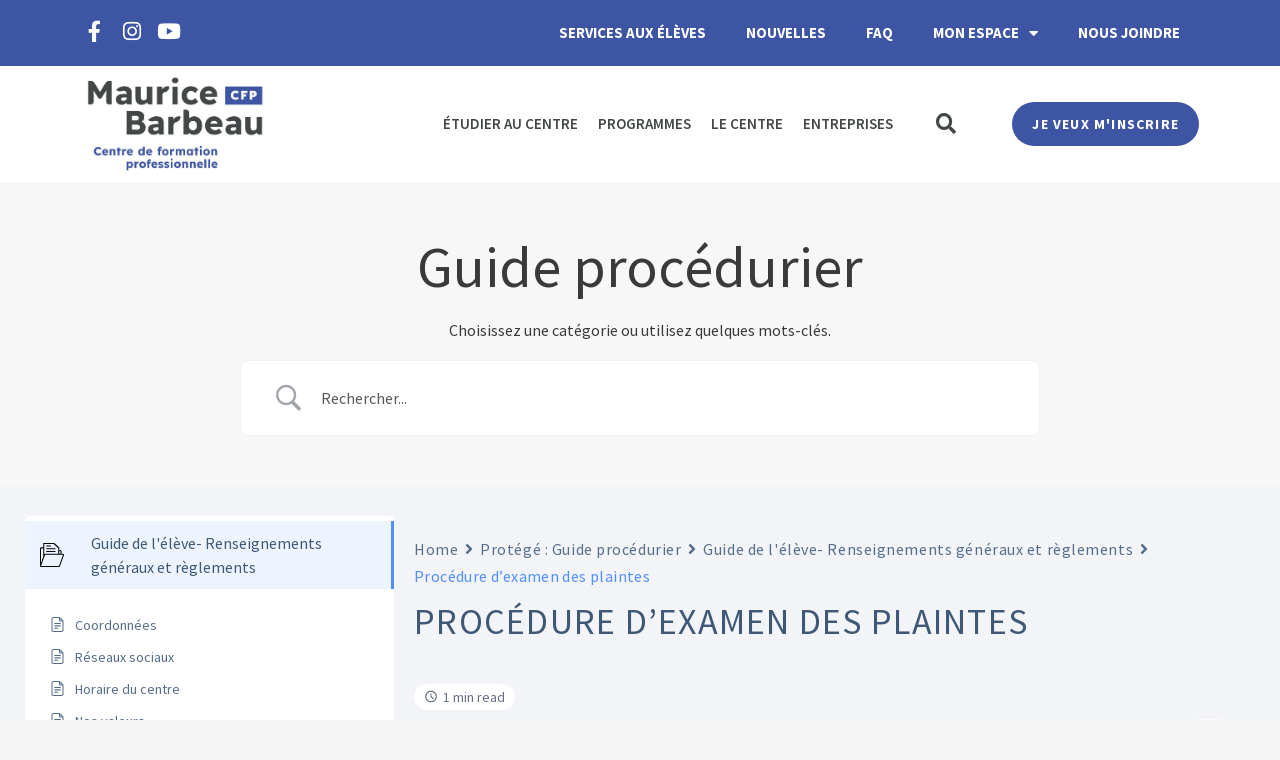

--- FILE ---
content_type: text/html; charset=UTF-8
request_url: https://cfpmb.com/wp-admin/admin-ajax.php
body_size: 1395
content:
{"events":[{"startDate":"2026-09-14T00:00:00","endDate":"2026-09-14T00:00:00","summary":"M\u00e9canique de v\u00e9los<div class=\"program-sumamry\">Prochaine cohorte<\/div>"},{"startDate":"2026-05-19T00:00:00","endDate":"2026-05-19T00:00:00","summary":"Repr\u00e9sentation<div class=\"program-sumamry\">Prochaine cohorte<\/div>"},{"startDate":"2026-10-19T00:00:00","endDate":"2026-10-19T00:00:00","summary":"Repr\u00e9sentation<div class=\"program-sumamry\">Prochaine cohorte<\/div>"},{"startDate":"2026-02-02T00:00:00","endDate":"2026-02-02T00:00:00","summary":"Bijouterie-joaillerie<div class=\"program-sumamry\">S\u00e9ance d\u2019information<\/div>"},{"startDate":"2026-03-11T00:00:00","endDate":"2026-03-11T00:00:00","summary":"Bijouterie-joaillerie<div class=\"program-sumamry\">Prochaine cohorte<\/div>"},{"startDate":"2026-05-06T00:00:00","endDate":"2026-05-06T00:00:00","summary":"Bijouterie-joaillerie<div class=\"program-sumamry\">Prochaine cohorte<\/div>"},{"startDate":"2026-08-26T00:00:00","endDate":"2026-08-26T00:00:00","summary":"Bijouterie-joaillerie<div class=\"program-sumamry\">Prochaine cohorte<\/div>"},{"startDate":"2026-02-02T00:00:00","endDate":"2026-02-02T00:00:00","summary":"Photographie<div class=\"program-sumamry\">S\u00e9ance d\u2019information<\/div>"},{"startDate":"2026-03-11T00:00:00","endDate":"2026-03-11T00:00:00","summary":"Photographie<div class=\"program-sumamry\">Prochaine cohorte<\/div>"},{"startDate":"2026-05-06T00:00:00","endDate":"2026-05-06T00:00:00","summary":"Photographie<div class=\"program-sumamry\">Prochaine cohorte<\/div>"},{"startDate":"2026-08-26T00:00:00","endDate":"2026-08-26T00:00:00","summary":"Photographie<div class=\"program-sumamry\">Prochaine cohorte<\/div>"},{"startDate":"2026-02-02T00:00:00","endDate":"2026-02-02T00:00:00","summary":"Dessin de b\u00e2timent<div class=\"program-sumamry\">S\u00e9ance d\u2019information<\/div>"},{"startDate":"2026-03-11T00:00:00","endDate":"2026-03-11T00:00:00","summary":"Dessin de b\u00e2timent<div class=\"program-sumamry\">Prochaine cohorte<\/div>"},{"startDate":"2026-05-06T00:00:00","endDate":"2026-05-06T00:00:00","summary":"Dessin de b\u00e2timent<div class=\"program-sumamry\">Prochaine cohorte<\/div>"},{"startDate":"2026-08-26T00:00:00","endDate":"2026-08-26T00:00:00","summary":"Dessin de b\u00e2timent<div class=\"program-sumamry\">Prochaine cohorte<\/div>"},{"startDate":"2026-08-26T00:00:00","endDate":"2026-08-26T00:00:00","summary":"Vente-conseil<div class=\"program-sumamry\">Prochaine cohorte<\/div>"}],"event_list":"<div class=\"ecs-posts elementor-posts-container elementor-posts   elementor-grid elementor-posts--skin-custom\"><article class=\"event-list-item elementor-post elementor-grid-item ecs-post-loop post-10868 evenements type-evenements status-publish hentry ast-article-single hide\" data-month-year=02-2026 data-date=02-02-2026><div data-elementor-type=\"loop\" data-elementor-id=\"381\" class=\"elementor elementor-381 post-10868 evenements type-evenements status-publish hentry ast-article-single\" data-elementor-settings=\"[]\">\n                        <div class=\"elementor-section-wrap\">\n                            <section class=\"elementor-section elementor-top-section elementor-element elementor-element-15fafa3 elementor-section-boxed elementor-section-height-default elementor-section-height-default\" data-id=\"15fafa3\" data-element_type=\"section\">\n                                <div class=\"elementor-container elementor-column-gap-default\">\n                                    <div class=\"elementor-row\">\n                                        <div class=\"elementor-column elementor-col-100 elementor-top-column elementor-element elementor-element-9c5f5ec\" data-id=\"9c5f5ec\" data-element_type=\"column\">\n                                            <div class=\"elementor-column-wrap elementor-element-populated\">\n                                                <div class=\"elementor-widget-wrap\">\n                                                    <section class=\"elementor-section elementor-inner-section elementor-element elementor-element-36cba77 elementor-section-boxed elementor-section-height-default elementor-section-height-default\" data-id=\"36cba77\" data-element_type=\"section\">\n                                                        <div class=\"elementor-container elementor-column-gap-no\">\n                                                            <div class=\"elementor-row\">\n                                                                <div class=\"elementor-column elementor-col-100 elementor-inner-column elementor-element elementor-element-9e43566 event-header\" data-id=\"9e43566\" data-element_type=\"column\">\n                                                                    <div class=\"elementor-column-wrap elementor-element-populated\">\n                                                                        <div class=\"calendar-list-date\">\n                                                                            02\n                                                                        <\/div>\n                                                                        <div class=\"elementor-widget-wrap calendar-list-right\">\n                                                                            <div class=\"elementor-element elementor-element-d929535 elementor-widget elementor-widget-theme-post-title elementor-page-title elementor-widget-heading\" data-id=\"d929535\" data-element_type=\"widget\" data-widget_type=\"theme-post-title.default\">\n                                                                                <div class=\"elementor-widget-container\">\n                                                                                    <h4 class=\"elementor-heading-title elementor-size-default\">Bijouterie-joaillerie<\/h4> <\/div>\n                                                                            <\/div>\n                                                                            <div class=\"elementor-element elementor-element-d929535 elementor-widget elementor-widget-theme-post-title elementor-page-title elementor-widget-heading\" data-id=\"d929535\" data-element_type=\"widget\" data-widget_type=\"theme-post-title.default\">\n                                                                                <div class=\"elementor-widget-container\">\n                                                                                    <div class=\"elementor-heading-subtitle\">S\u00e9ance d\u2019information<\/div> \n                                                                                <\/div>\n                                                                            <\/div>\n                                                                            <div class=\"elementor-element elementor-element-360b565 elementor-widget elementor-widget-heading\" data-id=\"360b565\" data-element_type=\"widget\" data-widget_type=\"heading.default\">\n                                                                                <div class=\"elementor-widget-container\">\n                                                                                    <h4 class=\"elementor-heading-title elementor-size-default\"><\/h4> <\/div>\n                                                                            <\/div>\n                                                                        <\/div>\n                                                                    <\/div>\n                                                                <\/div>\n                                                            <\/div>\n                                                        <\/div>\n                                                    <\/section>\n                                                <\/div>\n                                            <\/div>\n                                        <\/div>\n                                    <\/div>\n                                <\/div>\n                            <\/section>\n                        <\/div>\n                    <\/div><\/article><article class=\"event-list-item elementor-post elementor-grid-item ecs-post-loop post-10868 evenements type-evenements status-publish hentry ast-article-single hide\" data-month-year=02-2026 data-date=02-02-2026><div data-elementor-type=\"loop\" data-elementor-id=\"381\" class=\"elementor elementor-381 post-10868 evenements type-evenements status-publish hentry ast-article-single\" data-elementor-settings=\"[]\">\n                        <div class=\"elementor-section-wrap\">\n                            <section class=\"elementor-section elementor-top-section elementor-element elementor-element-15fafa3 elementor-section-boxed elementor-section-height-default elementor-section-height-default\" data-id=\"15fafa3\" data-element_type=\"section\">\n                                <div class=\"elementor-container elementor-column-gap-default\">\n                                    <div class=\"elementor-row\">\n                                        <div class=\"elementor-column elementor-col-100 elementor-top-column elementor-element elementor-element-9c5f5ec\" data-id=\"9c5f5ec\" data-element_type=\"column\">\n                                            <div class=\"elementor-column-wrap elementor-element-populated\">\n                                                <div class=\"elementor-widget-wrap\">\n                                                    <section class=\"elementor-section elementor-inner-section elementor-element elementor-element-36cba77 elementor-section-boxed elementor-section-height-default elementor-section-height-default\" data-id=\"36cba77\" data-element_type=\"section\">\n                                                        <div class=\"elementor-container elementor-column-gap-no\">\n                                                            <div class=\"elementor-row\">\n                                                                <div class=\"elementor-column elementor-col-100 elementor-inner-column elementor-element elementor-element-9e43566 event-header\" data-id=\"9e43566\" data-element_type=\"column\">\n                                                                    <div class=\"elementor-column-wrap elementor-element-populated\">\n                                                                        <div class=\"calendar-list-date\">\n                                                                            02\n                                                                        <\/div>\n                                                                        <div class=\"elementor-widget-wrap calendar-list-right\">\n                                                                            <div class=\"elementor-element elementor-element-d929535 elementor-widget elementor-widget-theme-post-title elementor-page-title elementor-widget-heading\" data-id=\"d929535\" data-element_type=\"widget\" data-widget_type=\"theme-post-title.default\">\n                                                                                <div class=\"elementor-widget-container\">\n                                                                                    <h4 class=\"elementor-heading-title elementor-size-default\">Photographie<\/h4> <\/div>\n                                                                            <\/div>\n                                                                            <div class=\"elementor-element elementor-element-d929535 elementor-widget elementor-widget-theme-post-title elementor-page-title elementor-widget-heading\" data-id=\"d929535\" data-element_type=\"widget\" data-widget_type=\"theme-post-title.default\">\n                                                                                <div class=\"elementor-widget-container\">\n                                                                                    <div class=\"elementor-heading-subtitle\">S\u00e9ance d\u2019information<\/div> \n                                                                                <\/div>\n                                                                            <\/div>\n                                                                            <div class=\"elementor-element elementor-element-360b565 elementor-widget elementor-widget-heading\" data-id=\"360b565\" data-element_type=\"widget\" data-widget_type=\"heading.default\">\n                                                                                <div class=\"elementor-widget-container\">\n                                                                                    <h4 class=\"elementor-heading-title elementor-size-default\"><\/h4> <\/div>\n                                                                            <\/div>\n                                                                        <\/div>\n                                                                    <\/div>\n                                                                <\/div>\n                                                            <\/div>\n                                                        <\/div>\n                                                    <\/section>\n                                                <\/div>\n                                            <\/div>\n                                        <\/div>\n                                    <\/div>\n                                <\/div>\n                            <\/section>\n                        <\/div>\n                    <\/div><\/article><article class=\"event-list-item elementor-post elementor-grid-item ecs-post-loop post-10868 evenements type-evenements status-publish hentry ast-article-single hide\" data-month-year=02-2026 data-date=02-02-2026><div data-elementor-type=\"loop\" data-elementor-id=\"381\" class=\"elementor elementor-381 post-10868 evenements type-evenements status-publish hentry ast-article-single\" data-elementor-settings=\"[]\">\n                        <div class=\"elementor-section-wrap\">\n                            <section class=\"elementor-section elementor-top-section elementor-element elementor-element-15fafa3 elementor-section-boxed elementor-section-height-default elementor-section-height-default\" data-id=\"15fafa3\" data-element_type=\"section\">\n                                <div class=\"elementor-container elementor-column-gap-default\">\n                                    <div class=\"elementor-row\">\n                                        <div class=\"elementor-column elementor-col-100 elementor-top-column elementor-element elementor-element-9c5f5ec\" data-id=\"9c5f5ec\" data-element_type=\"column\">\n                                            <div class=\"elementor-column-wrap elementor-element-populated\">\n                                                <div class=\"elementor-widget-wrap\">\n                                                    <section class=\"elementor-section elementor-inner-section elementor-element elementor-element-36cba77 elementor-section-boxed elementor-section-height-default elementor-section-height-default\" data-id=\"36cba77\" data-element_type=\"section\">\n                                                        <div class=\"elementor-container elementor-column-gap-no\">\n                                                            <div class=\"elementor-row\">\n                                                                <div class=\"elementor-column elementor-col-100 elementor-inner-column elementor-element elementor-element-9e43566 event-header\" data-id=\"9e43566\" data-element_type=\"column\">\n                                                                    <div class=\"elementor-column-wrap elementor-element-populated\">\n                                                                        <div class=\"calendar-list-date\">\n                                                                            02\n                                                                        <\/div>\n                                                                        <div class=\"elementor-widget-wrap calendar-list-right\">\n                                                                            <div class=\"elementor-element elementor-element-d929535 elementor-widget elementor-widget-theme-post-title elementor-page-title elementor-widget-heading\" data-id=\"d929535\" data-element_type=\"widget\" data-widget_type=\"theme-post-title.default\">\n                                                                                <div class=\"elementor-widget-container\">\n                                                                                    <h4 class=\"elementor-heading-title elementor-size-default\">Dessin de b\u00e2timent<\/h4> <\/div>\n                                                                            <\/div>\n                                                                            <div class=\"elementor-element elementor-element-d929535 elementor-widget elementor-widget-theme-post-title elementor-page-title elementor-widget-heading\" data-id=\"d929535\" data-element_type=\"widget\" data-widget_type=\"theme-post-title.default\">\n                                                                                <div class=\"elementor-widget-container\">\n                                                                                    <div class=\"elementor-heading-subtitle\">S\u00e9ance d\u2019information<\/div> \n                                                                                <\/div>\n                                                                            <\/div>\n                                                                            <div class=\"elementor-element elementor-element-360b565 elementor-widget elementor-widget-heading\" data-id=\"360b565\" data-element_type=\"widget\" data-widget_type=\"heading.default\">\n                                                                                <div class=\"elementor-widget-container\">\n                                                                                    <h4 class=\"elementor-heading-title elementor-size-default\"><\/h4> <\/div>\n                                                                            <\/div>\n                                                                        <\/div>\n                                                                    <\/div>\n                                                                <\/div>\n                                                            <\/div>\n                                                        <\/div>\n                                                    <\/section>\n                                                <\/div>\n                                            <\/div>\n                                        <\/div>\n                                    <\/div>\n                                <\/div>\n                            <\/section>\n                        <\/div>\n                    <\/div><\/article><article class=\"event-list-item elementor-post elementor-grid-item ecs-post-loop post-10868 evenements type-evenements status-publish hentry ast-article-single hide\" data-month-year=03-2026 data-date=03-11-2026><div data-elementor-type=\"loop\" data-elementor-id=\"381\" class=\"elementor elementor-381 post-10868 evenements type-evenements status-publish hentry ast-article-single\" data-elementor-settings=\"[]\">\n                        <div class=\"elementor-section-wrap\">\n                            <section class=\"elementor-section elementor-top-section elementor-element elementor-element-15fafa3 elementor-section-boxed elementor-section-height-default elementor-section-height-default\" data-id=\"15fafa3\" data-element_type=\"section\">\n                                <div class=\"elementor-container elementor-column-gap-default\">\n                                    <div class=\"elementor-row\">\n                                        <div class=\"elementor-column elementor-col-100 elementor-top-column elementor-element elementor-element-9c5f5ec\" data-id=\"9c5f5ec\" data-element_type=\"column\">\n                                            <div class=\"elementor-column-wrap elementor-element-populated\">\n                                                <div class=\"elementor-widget-wrap\">\n                                                    <section class=\"elementor-section elementor-inner-section elementor-element elementor-element-36cba77 elementor-section-boxed elementor-section-height-default elementor-section-height-default\" data-id=\"36cba77\" data-element_type=\"section\">\n                                                        <div class=\"elementor-container elementor-column-gap-no\">\n                                                            <div class=\"elementor-row\">\n                                                                <div class=\"elementor-column elementor-col-100 elementor-inner-column elementor-element elementor-element-9e43566 event-header\" data-id=\"9e43566\" data-element_type=\"column\">\n                                                                    <div class=\"elementor-column-wrap elementor-element-populated\">\n                                                                        <div class=\"calendar-list-date\">\n                                                                            11\n                                                                        <\/div>\n                                                                        <div class=\"elementor-widget-wrap calendar-list-right\">\n                                                                            <div class=\"elementor-element elementor-element-d929535 elementor-widget elementor-widget-theme-post-title elementor-page-title elementor-widget-heading\" data-id=\"d929535\" data-element_type=\"widget\" data-widget_type=\"theme-post-title.default\">\n                                                                                <div class=\"elementor-widget-container\">\n                                                                                    <h4 class=\"elementor-heading-title elementor-size-default\">Bijouterie-joaillerie<\/h4> <\/div>\n                                                                            <\/div>\n                                                                            <div class=\"elementor-element elementor-element-d929535 elementor-widget elementor-widget-theme-post-title elementor-page-title elementor-widget-heading\" data-id=\"d929535\" data-element_type=\"widget\" data-widget_type=\"theme-post-title.default\">\n                                                                                <div class=\"elementor-widget-container\">\n                                                                                    <div class=\"elementor-heading-subtitle\">Prochaine cohorte<\/div> \n                                                                                <\/div>\n                                                                            <\/div>\n                                                                            <div class=\"elementor-element elementor-element-360b565 elementor-widget elementor-widget-heading\" data-id=\"360b565\" data-element_type=\"widget\" data-widget_type=\"heading.default\">\n                                                                                <div class=\"elementor-widget-container\">\n                                                                                    <h4 class=\"elementor-heading-title elementor-size-default\"><\/h4> <\/div>\n                                                                            <\/div>\n                                                                        <\/div>\n                                                                    <\/div>\n                                                                <\/div>\n                                                            <\/div>\n                                                        <\/div>\n                                                    <\/section>\n                                                <\/div>\n                                            <\/div>\n                                        <\/div>\n                                    <\/div>\n                                <\/div>\n                            <\/section>\n                        <\/div>\n                    <\/div><\/article><article class=\"event-list-item elementor-post elementor-grid-item ecs-post-loop post-10868 evenements type-evenements status-publish hentry ast-article-single hide\" data-month-year=03-2026 data-date=03-11-2026><div data-elementor-type=\"loop\" data-elementor-id=\"381\" class=\"elementor elementor-381 post-10868 evenements type-evenements status-publish hentry ast-article-single\" data-elementor-settings=\"[]\">\n                        <div class=\"elementor-section-wrap\">\n                            <section class=\"elementor-section elementor-top-section elementor-element elementor-element-15fafa3 elementor-section-boxed elementor-section-height-default elementor-section-height-default\" data-id=\"15fafa3\" data-element_type=\"section\">\n                                <div class=\"elementor-container elementor-column-gap-default\">\n                                    <div class=\"elementor-row\">\n                                        <div class=\"elementor-column elementor-col-100 elementor-top-column elementor-element elementor-element-9c5f5ec\" data-id=\"9c5f5ec\" data-element_type=\"column\">\n                                            <div class=\"elementor-column-wrap elementor-element-populated\">\n                                                <div class=\"elementor-widget-wrap\">\n                                                    <section class=\"elementor-section elementor-inner-section elementor-element elementor-element-36cba77 elementor-section-boxed elementor-section-height-default elementor-section-height-default\" data-id=\"36cba77\" data-element_type=\"section\">\n                                                        <div class=\"elementor-container elementor-column-gap-no\">\n                                                            <div class=\"elementor-row\">\n                                                                <div class=\"elementor-column elementor-col-100 elementor-inner-column elementor-element elementor-element-9e43566 event-header\" data-id=\"9e43566\" data-element_type=\"column\">\n                                                                    <div class=\"elementor-column-wrap elementor-element-populated\">\n                                                                        <div class=\"calendar-list-date\">\n                                                                            11\n                                                                        <\/div>\n                                                                        <div class=\"elementor-widget-wrap calendar-list-right\">\n                                                                            <div class=\"elementor-element elementor-element-d929535 elementor-widget elementor-widget-theme-post-title elementor-page-title elementor-widget-heading\" data-id=\"d929535\" data-element_type=\"widget\" data-widget_type=\"theme-post-title.default\">\n                                                                                <div class=\"elementor-widget-container\">\n                                                                                    <h4 class=\"elementor-heading-title elementor-size-default\">Dessin de b\u00e2timent<\/h4> <\/div>\n                                                                            <\/div>\n                                                                            <div class=\"elementor-element elementor-element-d929535 elementor-widget elementor-widget-theme-post-title elementor-page-title elementor-widget-heading\" data-id=\"d929535\" data-element_type=\"widget\" data-widget_type=\"theme-post-title.default\">\n                                                                                <div class=\"elementor-widget-container\">\n                                                                                    <div class=\"elementor-heading-subtitle\">Prochaine cohorte<\/div> \n                                                                                <\/div>\n                                                                            <\/div>\n                                                                            <div class=\"elementor-element elementor-element-360b565 elementor-widget elementor-widget-heading\" data-id=\"360b565\" data-element_type=\"widget\" data-widget_type=\"heading.default\">\n                                                                                <div class=\"elementor-widget-container\">\n                                                                                    <h4 class=\"elementor-heading-title elementor-size-default\"><\/h4> <\/div>\n                                                                            <\/div>\n                                                                        <\/div>\n                                                                    <\/div>\n                                                                <\/div>\n                                                            <\/div>\n                                                        <\/div>\n                                                    <\/section>\n                                                <\/div>\n                                            <\/div>\n                                        <\/div>\n                                    <\/div>\n                                <\/div>\n                            <\/section>\n                        <\/div>\n                    <\/div><\/article><article class=\"event-list-item elementor-post elementor-grid-item ecs-post-loop post-10868 evenements type-evenements status-publish hentry ast-article-single hide\" data-month-year=03-2026 data-date=03-11-2026><div data-elementor-type=\"loop\" data-elementor-id=\"381\" class=\"elementor elementor-381 post-10868 evenements type-evenements status-publish hentry ast-article-single\" data-elementor-settings=\"[]\">\n                        <div class=\"elementor-section-wrap\">\n                            <section class=\"elementor-section elementor-top-section elementor-element elementor-element-15fafa3 elementor-section-boxed elementor-section-height-default elementor-section-height-default\" data-id=\"15fafa3\" data-element_type=\"section\">\n                                <div class=\"elementor-container elementor-column-gap-default\">\n                                    <div class=\"elementor-row\">\n                                        <div class=\"elementor-column elementor-col-100 elementor-top-column elementor-element elementor-element-9c5f5ec\" data-id=\"9c5f5ec\" data-element_type=\"column\">\n                                            <div class=\"elementor-column-wrap elementor-element-populated\">\n                                                <div class=\"elementor-widget-wrap\">\n                                                    <section class=\"elementor-section elementor-inner-section elementor-element elementor-element-36cba77 elementor-section-boxed elementor-section-height-default elementor-section-height-default\" data-id=\"36cba77\" data-element_type=\"section\">\n                                                        <div class=\"elementor-container elementor-column-gap-no\">\n                                                            <div class=\"elementor-row\">\n                                                                <div class=\"elementor-column elementor-col-100 elementor-inner-column elementor-element elementor-element-9e43566 event-header\" data-id=\"9e43566\" data-element_type=\"column\">\n                                                                    <div class=\"elementor-column-wrap elementor-element-populated\">\n                                                                        <div class=\"calendar-list-date\">\n                                                                            11\n                                                                        <\/div>\n                                                                        <div class=\"elementor-widget-wrap calendar-list-right\">\n                                                                            <div class=\"elementor-element elementor-element-d929535 elementor-widget elementor-widget-theme-post-title elementor-page-title elementor-widget-heading\" data-id=\"d929535\" data-element_type=\"widget\" data-widget_type=\"theme-post-title.default\">\n                                                                                <div class=\"elementor-widget-container\">\n                                                                                    <h4 class=\"elementor-heading-title elementor-size-default\">Photographie<\/h4> <\/div>\n                                                                            <\/div>\n                                                                            <div class=\"elementor-element elementor-element-d929535 elementor-widget elementor-widget-theme-post-title elementor-page-title elementor-widget-heading\" data-id=\"d929535\" data-element_type=\"widget\" data-widget_type=\"theme-post-title.default\">\n                                                                                <div class=\"elementor-widget-container\">\n                                                                                    <div class=\"elementor-heading-subtitle\">Prochaine cohorte<\/div> \n                                                                                <\/div>\n                                                                            <\/div>\n                                                                            <div class=\"elementor-element elementor-element-360b565 elementor-widget elementor-widget-heading\" data-id=\"360b565\" data-element_type=\"widget\" data-widget_type=\"heading.default\">\n                                                                                <div class=\"elementor-widget-container\">\n                                                                                    <h4 class=\"elementor-heading-title elementor-size-default\"><\/h4> <\/div>\n                                                                            <\/div>\n                                                                        <\/div>\n                                                                    <\/div>\n                                                                <\/div>\n                                                            <\/div>\n                                                        <\/div>\n                                                    <\/section>\n                                                <\/div>\n                                            <\/div>\n                                        <\/div>\n                                    <\/div>\n                                <\/div>\n                            <\/section>\n                        <\/div>\n                    <\/div><\/article><article class=\"event-list-item elementor-post elementor-grid-item ecs-post-loop post-10868 evenements type-evenements status-publish hentry ast-article-single hide\" data-month-year=05-2026 data-date=05-06-2026><div data-elementor-type=\"loop\" data-elementor-id=\"381\" class=\"elementor elementor-381 post-10868 evenements type-evenements status-publish hentry ast-article-single\" data-elementor-settings=\"[]\">\n                        <div class=\"elementor-section-wrap\">\n                            <section class=\"elementor-section elementor-top-section elementor-element elementor-element-15fafa3 elementor-section-boxed elementor-section-height-default elementor-section-height-default\" data-id=\"15fafa3\" data-element_type=\"section\">\n                                <div class=\"elementor-container elementor-column-gap-default\">\n                                    <div class=\"elementor-row\">\n                                        <div class=\"elementor-column elementor-col-100 elementor-top-column elementor-element elementor-element-9c5f5ec\" data-id=\"9c5f5ec\" data-element_type=\"column\">\n                                            <div class=\"elementor-column-wrap elementor-element-populated\">\n                                                <div class=\"elementor-widget-wrap\">\n                                                    <section class=\"elementor-section elementor-inner-section elementor-element elementor-element-36cba77 elementor-section-boxed elementor-section-height-default elementor-section-height-default\" data-id=\"36cba77\" data-element_type=\"section\">\n                                                        <div class=\"elementor-container elementor-column-gap-no\">\n                                                            <div class=\"elementor-row\">\n                                                                <div class=\"elementor-column elementor-col-100 elementor-inner-column elementor-element elementor-element-9e43566 event-header\" data-id=\"9e43566\" data-element_type=\"column\">\n                                                                    <div class=\"elementor-column-wrap elementor-element-populated\">\n                                                                        <div class=\"calendar-list-date\">\n                                                                            06\n                                                                        <\/div>\n                                                                        <div class=\"elementor-widget-wrap calendar-list-right\">\n                                                                            <div class=\"elementor-element elementor-element-d929535 elementor-widget elementor-widget-theme-post-title elementor-page-title elementor-widget-heading\" data-id=\"d929535\" data-element_type=\"widget\" data-widget_type=\"theme-post-title.default\">\n                                                                                <div class=\"elementor-widget-container\">\n                                                                                    <h4 class=\"elementor-heading-title elementor-size-default\">Bijouterie-joaillerie<\/h4> <\/div>\n                                                                            <\/div>\n                                                                            <div class=\"elementor-element elementor-element-d929535 elementor-widget elementor-widget-theme-post-title elementor-page-title elementor-widget-heading\" data-id=\"d929535\" data-element_type=\"widget\" data-widget_type=\"theme-post-title.default\">\n                                                                                <div class=\"elementor-widget-container\">\n                                                                                    <div class=\"elementor-heading-subtitle\">Prochaine cohorte<\/div> \n                                                                                <\/div>\n                                                                            <\/div>\n                                                                            <div class=\"elementor-element elementor-element-360b565 elementor-widget elementor-widget-heading\" data-id=\"360b565\" data-element_type=\"widget\" data-widget_type=\"heading.default\">\n                                                                                <div class=\"elementor-widget-container\">\n                                                                                    <h4 class=\"elementor-heading-title elementor-size-default\"><\/h4> <\/div>\n                                                                            <\/div>\n                                                                        <\/div>\n                                                                    <\/div>\n                                                                <\/div>\n                                                            <\/div>\n                                                        <\/div>\n                                                    <\/section>\n                                                <\/div>\n                                            <\/div>\n                                        <\/div>\n                                    <\/div>\n                                <\/div>\n                            <\/section>\n                        <\/div>\n                    <\/div><\/article><article class=\"event-list-item elementor-post elementor-grid-item ecs-post-loop post-10868 evenements type-evenements status-publish hentry ast-article-single hide\" data-month-year=05-2026 data-date=05-06-2026><div data-elementor-type=\"loop\" data-elementor-id=\"381\" class=\"elementor elementor-381 post-10868 evenements type-evenements status-publish hentry ast-article-single\" data-elementor-settings=\"[]\">\n                        <div class=\"elementor-section-wrap\">\n                            <section class=\"elementor-section elementor-top-section elementor-element elementor-element-15fafa3 elementor-section-boxed elementor-section-height-default elementor-section-height-default\" data-id=\"15fafa3\" data-element_type=\"section\">\n                                <div class=\"elementor-container elementor-column-gap-default\">\n                                    <div class=\"elementor-row\">\n                                        <div class=\"elementor-column elementor-col-100 elementor-top-column elementor-element elementor-element-9c5f5ec\" data-id=\"9c5f5ec\" data-element_type=\"column\">\n                                            <div class=\"elementor-column-wrap elementor-element-populated\">\n                                                <div class=\"elementor-widget-wrap\">\n                                                    <section class=\"elementor-section elementor-inner-section elementor-element elementor-element-36cba77 elementor-section-boxed elementor-section-height-default elementor-section-height-default\" data-id=\"36cba77\" data-element_type=\"section\">\n                                                        <div class=\"elementor-container elementor-column-gap-no\">\n                                                            <div class=\"elementor-row\">\n                                                                <div class=\"elementor-column elementor-col-100 elementor-inner-column elementor-element elementor-element-9e43566 event-header\" data-id=\"9e43566\" data-element_type=\"column\">\n                                                                    <div class=\"elementor-column-wrap elementor-element-populated\">\n                                                                        <div class=\"calendar-list-date\">\n                                                                            06\n                                                                        <\/div>\n                                                                        <div class=\"elementor-widget-wrap calendar-list-right\">\n                                                                            <div class=\"elementor-element elementor-element-d929535 elementor-widget elementor-widget-theme-post-title elementor-page-title elementor-widget-heading\" data-id=\"d929535\" data-element_type=\"widget\" data-widget_type=\"theme-post-title.default\">\n                                                                                <div class=\"elementor-widget-container\">\n                                                                                    <h4 class=\"elementor-heading-title elementor-size-default\">Dessin de b\u00e2timent<\/h4> <\/div>\n                                                                            <\/div>\n                                                                            <div class=\"elementor-element elementor-element-d929535 elementor-widget elementor-widget-theme-post-title elementor-page-title elementor-widget-heading\" data-id=\"d929535\" data-element_type=\"widget\" data-widget_type=\"theme-post-title.default\">\n                                                                                <div class=\"elementor-widget-container\">\n                                                                                    <div class=\"elementor-heading-subtitle\">Prochaine cohorte<\/div> \n                                                                                <\/div>\n                                                                            <\/div>\n                                                                            <div class=\"elementor-element elementor-element-360b565 elementor-widget elementor-widget-heading\" data-id=\"360b565\" data-element_type=\"widget\" data-widget_type=\"heading.default\">\n                                                                                <div class=\"elementor-widget-container\">\n                                                                                    <h4 class=\"elementor-heading-title elementor-size-default\"><\/h4> <\/div>\n                                                                            <\/div>\n                                                                        <\/div>\n                                                                    <\/div>\n                                                                <\/div>\n                                                            <\/div>\n                                                        <\/div>\n                                                    <\/section>\n                                                <\/div>\n                                            <\/div>\n                                        <\/div>\n                                    <\/div>\n                                <\/div>\n                            <\/section>\n                        <\/div>\n                    <\/div><\/article><article class=\"event-list-item elementor-post elementor-grid-item ecs-post-loop post-10868 evenements type-evenements status-publish hentry ast-article-single hide\" data-month-year=05-2026 data-date=05-06-2026><div data-elementor-type=\"loop\" data-elementor-id=\"381\" class=\"elementor elementor-381 post-10868 evenements type-evenements status-publish hentry ast-article-single\" data-elementor-settings=\"[]\">\n                        <div class=\"elementor-section-wrap\">\n                            <section class=\"elementor-section elementor-top-section elementor-element elementor-element-15fafa3 elementor-section-boxed elementor-section-height-default elementor-section-height-default\" data-id=\"15fafa3\" data-element_type=\"section\">\n                                <div class=\"elementor-container elementor-column-gap-default\">\n                                    <div class=\"elementor-row\">\n                                        <div class=\"elementor-column elementor-col-100 elementor-top-column elementor-element elementor-element-9c5f5ec\" data-id=\"9c5f5ec\" data-element_type=\"column\">\n                                            <div class=\"elementor-column-wrap elementor-element-populated\">\n                                                <div class=\"elementor-widget-wrap\">\n                                                    <section class=\"elementor-section elementor-inner-section elementor-element elementor-element-36cba77 elementor-section-boxed elementor-section-height-default elementor-section-height-default\" data-id=\"36cba77\" data-element_type=\"section\">\n                                                        <div class=\"elementor-container elementor-column-gap-no\">\n                                                            <div class=\"elementor-row\">\n                                                                <div class=\"elementor-column elementor-col-100 elementor-inner-column elementor-element elementor-element-9e43566 event-header\" data-id=\"9e43566\" data-element_type=\"column\">\n                                                                    <div class=\"elementor-column-wrap elementor-element-populated\">\n                                                                        <div class=\"calendar-list-date\">\n                                                                            06\n                                                                        <\/div>\n                                                                        <div class=\"elementor-widget-wrap calendar-list-right\">\n                                                                            <div class=\"elementor-element elementor-element-d929535 elementor-widget elementor-widget-theme-post-title elementor-page-title elementor-widget-heading\" data-id=\"d929535\" data-element_type=\"widget\" data-widget_type=\"theme-post-title.default\">\n                                                                                <div class=\"elementor-widget-container\">\n                                                                                    <h4 class=\"elementor-heading-title elementor-size-default\">Photographie<\/h4> <\/div>\n                                                                            <\/div>\n                                                                            <div class=\"elementor-element elementor-element-d929535 elementor-widget elementor-widget-theme-post-title elementor-page-title elementor-widget-heading\" data-id=\"d929535\" data-element_type=\"widget\" data-widget_type=\"theme-post-title.default\">\n                                                                                <div class=\"elementor-widget-container\">\n                                                                                    <div class=\"elementor-heading-subtitle\">Prochaine cohorte<\/div> \n                                                                                <\/div>\n                                                                            <\/div>\n                                                                            <div class=\"elementor-element elementor-element-360b565 elementor-widget elementor-widget-heading\" data-id=\"360b565\" data-element_type=\"widget\" data-widget_type=\"heading.default\">\n                                                                                <div class=\"elementor-widget-container\">\n                                                                                    <h4 class=\"elementor-heading-title elementor-size-default\"><\/h4> <\/div>\n                                                                            <\/div>\n                                                                        <\/div>\n                                                                    <\/div>\n                                                                <\/div>\n                                                            <\/div>\n                                                        <\/div>\n                                                    <\/section>\n                                                <\/div>\n                                            <\/div>\n                                        <\/div>\n                                    <\/div>\n                                <\/div>\n                            <\/section>\n                        <\/div>\n                    <\/div><\/article><article class=\"event-list-item elementor-post elementor-grid-item ecs-post-loop post-10868 evenements type-evenements status-publish hentry ast-article-single hide\" data-month-year=05-2026 data-date=05-19-2026><div data-elementor-type=\"loop\" data-elementor-id=\"381\" class=\"elementor elementor-381 post-10868 evenements type-evenements status-publish hentry ast-article-single\" data-elementor-settings=\"[]\">\n                        <div class=\"elementor-section-wrap\">\n                            <section class=\"elementor-section elementor-top-section elementor-element elementor-element-15fafa3 elementor-section-boxed elementor-section-height-default elementor-section-height-default\" data-id=\"15fafa3\" data-element_type=\"section\">\n                                <div class=\"elementor-container elementor-column-gap-default\">\n                                    <div class=\"elementor-row\">\n                                        <div class=\"elementor-column elementor-col-100 elementor-top-column elementor-element elementor-element-9c5f5ec\" data-id=\"9c5f5ec\" data-element_type=\"column\">\n                                            <div class=\"elementor-column-wrap elementor-element-populated\">\n                                                <div class=\"elementor-widget-wrap\">\n                                                    <section class=\"elementor-section elementor-inner-section elementor-element elementor-element-36cba77 elementor-section-boxed elementor-section-height-default elementor-section-height-default\" data-id=\"36cba77\" data-element_type=\"section\">\n                                                        <div class=\"elementor-container elementor-column-gap-no\">\n                                                            <div class=\"elementor-row\">\n                                                                <div class=\"elementor-column elementor-col-100 elementor-inner-column elementor-element elementor-element-9e43566 event-header\" data-id=\"9e43566\" data-element_type=\"column\">\n                                                                    <div class=\"elementor-column-wrap elementor-element-populated\">\n                                                                        <div class=\"calendar-list-date\">\n                                                                            19\n                                                                        <\/div>\n                                                                        <div class=\"elementor-widget-wrap calendar-list-right\">\n                                                                            <div class=\"elementor-element elementor-element-d929535 elementor-widget elementor-widget-theme-post-title elementor-page-title elementor-widget-heading\" data-id=\"d929535\" data-element_type=\"widget\" data-widget_type=\"theme-post-title.default\">\n                                                                                <div class=\"elementor-widget-container\">\n                                                                                    <h4 class=\"elementor-heading-title elementor-size-default\">Repr\u00e9sentation<\/h4> <\/div>\n                                                                            <\/div>\n                                                                            <div class=\"elementor-element elementor-element-d929535 elementor-widget elementor-widget-theme-post-title elementor-page-title elementor-widget-heading\" data-id=\"d929535\" data-element_type=\"widget\" data-widget_type=\"theme-post-title.default\">\n                                                                                <div class=\"elementor-widget-container\">\n                                                                                    <div class=\"elementor-heading-subtitle\">Prochaine cohorte<\/div> \n                                                                                <\/div>\n                                                                            <\/div>\n                                                                            <div class=\"elementor-element elementor-element-360b565 elementor-widget elementor-widget-heading\" data-id=\"360b565\" data-element_type=\"widget\" data-widget_type=\"heading.default\">\n                                                                                <div class=\"elementor-widget-container\">\n                                                                                    <h4 class=\"elementor-heading-title elementor-size-default\"><\/h4> <\/div>\n                                                                            <\/div>\n                                                                        <\/div>\n                                                                    <\/div>\n                                                                <\/div>\n                                                            <\/div>\n                                                        <\/div>\n                                                    <\/section>\n                                                <\/div>\n                                            <\/div>\n                                        <\/div>\n                                    <\/div>\n                                <\/div>\n                            <\/section>\n                        <\/div>\n                    <\/div><\/article><article class=\"event-list-item elementor-post elementor-grid-item ecs-post-loop post-10868 evenements type-evenements status-publish hentry ast-article-single hide\" data-month-year=08-2026 data-date=08-26-2026><div data-elementor-type=\"loop\" data-elementor-id=\"381\" class=\"elementor elementor-381 post-10868 evenements type-evenements status-publish hentry ast-article-single\" data-elementor-settings=\"[]\">\n                        <div class=\"elementor-section-wrap\">\n                            <section class=\"elementor-section elementor-top-section elementor-element elementor-element-15fafa3 elementor-section-boxed elementor-section-height-default elementor-section-height-default\" data-id=\"15fafa3\" data-element_type=\"section\">\n                                <div class=\"elementor-container elementor-column-gap-default\">\n                                    <div class=\"elementor-row\">\n                                        <div class=\"elementor-column elementor-col-100 elementor-top-column elementor-element elementor-element-9c5f5ec\" data-id=\"9c5f5ec\" data-element_type=\"column\">\n                                            <div class=\"elementor-column-wrap elementor-element-populated\">\n                                                <div class=\"elementor-widget-wrap\">\n                                                    <section class=\"elementor-section elementor-inner-section elementor-element elementor-element-36cba77 elementor-section-boxed elementor-section-height-default elementor-section-height-default\" data-id=\"36cba77\" data-element_type=\"section\">\n                                                        <div class=\"elementor-container elementor-column-gap-no\">\n                                                            <div class=\"elementor-row\">\n                                                                <div class=\"elementor-column elementor-col-100 elementor-inner-column elementor-element elementor-element-9e43566 event-header\" data-id=\"9e43566\" data-element_type=\"column\">\n                                                                    <div class=\"elementor-column-wrap elementor-element-populated\">\n                                                                        <div class=\"calendar-list-date\">\n                                                                            26\n                                                                        <\/div>\n                                                                        <div class=\"elementor-widget-wrap calendar-list-right\">\n                                                                            <div class=\"elementor-element elementor-element-d929535 elementor-widget elementor-widget-theme-post-title elementor-page-title elementor-widget-heading\" data-id=\"d929535\" data-element_type=\"widget\" data-widget_type=\"theme-post-title.default\">\n                                                                                <div class=\"elementor-widget-container\">\n                                                                                    <h4 class=\"elementor-heading-title elementor-size-default\">Bijouterie-joaillerie<\/h4> <\/div>\n                                                                            <\/div>\n                                                                            <div class=\"elementor-element elementor-element-d929535 elementor-widget elementor-widget-theme-post-title elementor-page-title elementor-widget-heading\" data-id=\"d929535\" data-element_type=\"widget\" data-widget_type=\"theme-post-title.default\">\n                                                                                <div class=\"elementor-widget-container\">\n                                                                                    <div class=\"elementor-heading-subtitle\">Prochaine cohorte<\/div> \n                                                                                <\/div>\n                                                                            <\/div>\n                                                                            <div class=\"elementor-element elementor-element-360b565 elementor-widget elementor-widget-heading\" data-id=\"360b565\" data-element_type=\"widget\" data-widget_type=\"heading.default\">\n                                                                                <div class=\"elementor-widget-container\">\n                                                                                    <h4 class=\"elementor-heading-title elementor-size-default\"><\/h4> <\/div>\n                                                                            <\/div>\n                                                                        <\/div>\n                                                                    <\/div>\n                                                                <\/div>\n                                                            <\/div>\n                                                        <\/div>\n                                                    <\/section>\n                                                <\/div>\n                                            <\/div>\n                                        <\/div>\n                                    <\/div>\n                                <\/div>\n                            <\/section>\n                        <\/div>\n                    <\/div><\/article><article class=\"event-list-item elementor-post elementor-grid-item ecs-post-loop post-10868 evenements type-evenements status-publish hentry ast-article-single hide\" data-month-year=08-2026 data-date=08-26-2026><div data-elementor-type=\"loop\" data-elementor-id=\"381\" class=\"elementor elementor-381 post-10868 evenements type-evenements status-publish hentry ast-article-single\" data-elementor-settings=\"[]\">\n                        <div class=\"elementor-section-wrap\">\n                            <section class=\"elementor-section elementor-top-section elementor-element elementor-element-15fafa3 elementor-section-boxed elementor-section-height-default elementor-section-height-default\" data-id=\"15fafa3\" data-element_type=\"section\">\n                                <div class=\"elementor-container elementor-column-gap-default\">\n                                    <div class=\"elementor-row\">\n                                        <div class=\"elementor-column elementor-col-100 elementor-top-column elementor-element elementor-element-9c5f5ec\" data-id=\"9c5f5ec\" data-element_type=\"column\">\n                                            <div class=\"elementor-column-wrap elementor-element-populated\">\n                                                <div class=\"elementor-widget-wrap\">\n                                                    <section class=\"elementor-section elementor-inner-section elementor-element elementor-element-36cba77 elementor-section-boxed elementor-section-height-default elementor-section-height-default\" data-id=\"36cba77\" data-element_type=\"section\">\n                                                        <div class=\"elementor-container elementor-column-gap-no\">\n                                                            <div class=\"elementor-row\">\n                                                                <div class=\"elementor-column elementor-col-100 elementor-inner-column elementor-element elementor-element-9e43566 event-header\" data-id=\"9e43566\" data-element_type=\"column\">\n                                                                    <div class=\"elementor-column-wrap elementor-element-populated\">\n                                                                        <div class=\"calendar-list-date\">\n                                                                            26\n                                                                        <\/div>\n                                                                        <div class=\"elementor-widget-wrap calendar-list-right\">\n                                                                            <div class=\"elementor-element elementor-element-d929535 elementor-widget elementor-widget-theme-post-title elementor-page-title elementor-widget-heading\" data-id=\"d929535\" data-element_type=\"widget\" data-widget_type=\"theme-post-title.default\">\n                                                                                <div class=\"elementor-widget-container\">\n                                                                                    <h4 class=\"elementor-heading-title elementor-size-default\">Vente-conseil<\/h4> <\/div>\n                                                                            <\/div>\n                                                                            <div class=\"elementor-element elementor-element-d929535 elementor-widget elementor-widget-theme-post-title elementor-page-title elementor-widget-heading\" data-id=\"d929535\" data-element_type=\"widget\" data-widget_type=\"theme-post-title.default\">\n                                                                                <div class=\"elementor-widget-container\">\n                                                                                    <div class=\"elementor-heading-subtitle\">Prochaine cohorte<\/div> \n                                                                                <\/div>\n                                                                            <\/div>\n                                                                            <div class=\"elementor-element elementor-element-360b565 elementor-widget elementor-widget-heading\" data-id=\"360b565\" data-element_type=\"widget\" data-widget_type=\"heading.default\">\n                                                                                <div class=\"elementor-widget-container\">\n                                                                                    <h4 class=\"elementor-heading-title elementor-size-default\"><\/h4> <\/div>\n                                                                            <\/div>\n                                                                        <\/div>\n                                                                    <\/div>\n                                                                <\/div>\n                                                            <\/div>\n                                                        <\/div>\n                                                    <\/section>\n                                                <\/div>\n                                            <\/div>\n                                        <\/div>\n                                    <\/div>\n                                <\/div>\n                            <\/section>\n                        <\/div>\n                    <\/div><\/article><article class=\"event-list-item elementor-post elementor-grid-item ecs-post-loop post-10868 evenements type-evenements status-publish hentry ast-article-single hide\" data-month-year=08-2026 data-date=08-26-2026><div data-elementor-type=\"loop\" data-elementor-id=\"381\" class=\"elementor elementor-381 post-10868 evenements type-evenements status-publish hentry ast-article-single\" data-elementor-settings=\"[]\">\n                        <div class=\"elementor-section-wrap\">\n                            <section class=\"elementor-section elementor-top-section elementor-element elementor-element-15fafa3 elementor-section-boxed elementor-section-height-default elementor-section-height-default\" data-id=\"15fafa3\" data-element_type=\"section\">\n                                <div class=\"elementor-container elementor-column-gap-default\">\n                                    <div class=\"elementor-row\">\n                                        <div class=\"elementor-column elementor-col-100 elementor-top-column elementor-element elementor-element-9c5f5ec\" data-id=\"9c5f5ec\" data-element_type=\"column\">\n                                            <div class=\"elementor-column-wrap elementor-element-populated\">\n                                                <div class=\"elementor-widget-wrap\">\n                                                    <section class=\"elementor-section elementor-inner-section elementor-element elementor-element-36cba77 elementor-section-boxed elementor-section-height-default elementor-section-height-default\" data-id=\"36cba77\" data-element_type=\"section\">\n                                                        <div class=\"elementor-container elementor-column-gap-no\">\n                                                            <div class=\"elementor-row\">\n                                                                <div class=\"elementor-column elementor-col-100 elementor-inner-column elementor-element elementor-element-9e43566 event-header\" data-id=\"9e43566\" data-element_type=\"column\">\n                                                                    <div class=\"elementor-column-wrap elementor-element-populated\">\n                                                                        <div class=\"calendar-list-date\">\n                                                                            26\n                                                                        <\/div>\n                                                                        <div class=\"elementor-widget-wrap calendar-list-right\">\n                                                                            <div class=\"elementor-element elementor-element-d929535 elementor-widget elementor-widget-theme-post-title elementor-page-title elementor-widget-heading\" data-id=\"d929535\" data-element_type=\"widget\" data-widget_type=\"theme-post-title.default\">\n                                                                                <div class=\"elementor-widget-container\">\n                                                                                    <h4 class=\"elementor-heading-title elementor-size-default\">Photographie<\/h4> <\/div>\n                                                                            <\/div>\n                                                                            <div class=\"elementor-element elementor-element-d929535 elementor-widget elementor-widget-theme-post-title elementor-page-title elementor-widget-heading\" data-id=\"d929535\" data-element_type=\"widget\" data-widget_type=\"theme-post-title.default\">\n                                                                                <div class=\"elementor-widget-container\">\n                                                                                    <div class=\"elementor-heading-subtitle\">Prochaine cohorte<\/div> \n                                                                                <\/div>\n                                                                            <\/div>\n                                                                            <div class=\"elementor-element elementor-element-360b565 elementor-widget elementor-widget-heading\" data-id=\"360b565\" data-element_type=\"widget\" data-widget_type=\"heading.default\">\n                                                                                <div class=\"elementor-widget-container\">\n                                                                                    <h4 class=\"elementor-heading-title elementor-size-default\"><\/h4> <\/div>\n                                                                            <\/div>\n                                                                        <\/div>\n                                                                    <\/div>\n                                                                <\/div>\n                                                            <\/div>\n                                                        <\/div>\n                                                    <\/section>\n                                                <\/div>\n                                            <\/div>\n                                        <\/div>\n                                    <\/div>\n                                <\/div>\n                            <\/section>\n                        <\/div>\n                    <\/div><\/article><article class=\"event-list-item elementor-post elementor-grid-item ecs-post-loop post-10868 evenements type-evenements status-publish hentry ast-article-single hide\" data-month-year=08-2026 data-date=08-26-2026><div data-elementor-type=\"loop\" data-elementor-id=\"381\" class=\"elementor elementor-381 post-10868 evenements type-evenements status-publish hentry ast-article-single\" data-elementor-settings=\"[]\">\n                        <div class=\"elementor-section-wrap\">\n                            <section class=\"elementor-section elementor-top-section elementor-element elementor-element-15fafa3 elementor-section-boxed elementor-section-height-default elementor-section-height-default\" data-id=\"15fafa3\" data-element_type=\"section\">\n                                <div class=\"elementor-container elementor-column-gap-default\">\n                                    <div class=\"elementor-row\">\n                                        <div class=\"elementor-column elementor-col-100 elementor-top-column elementor-element elementor-element-9c5f5ec\" data-id=\"9c5f5ec\" data-element_type=\"column\">\n                                            <div class=\"elementor-column-wrap elementor-element-populated\">\n                                                <div class=\"elementor-widget-wrap\">\n                                                    <section class=\"elementor-section elementor-inner-section elementor-element elementor-element-36cba77 elementor-section-boxed elementor-section-height-default elementor-section-height-default\" data-id=\"36cba77\" data-element_type=\"section\">\n                                                        <div class=\"elementor-container elementor-column-gap-no\">\n                                                            <div class=\"elementor-row\">\n                                                                <div class=\"elementor-column elementor-col-100 elementor-inner-column elementor-element elementor-element-9e43566 event-header\" data-id=\"9e43566\" data-element_type=\"column\">\n                                                                    <div class=\"elementor-column-wrap elementor-element-populated\">\n                                                                        <div class=\"calendar-list-date\">\n                                                                            26\n                                                                        <\/div>\n                                                                        <div class=\"elementor-widget-wrap calendar-list-right\">\n                                                                            <div class=\"elementor-element elementor-element-d929535 elementor-widget elementor-widget-theme-post-title elementor-page-title elementor-widget-heading\" data-id=\"d929535\" data-element_type=\"widget\" data-widget_type=\"theme-post-title.default\">\n                                                                                <div class=\"elementor-widget-container\">\n                                                                                    <h4 class=\"elementor-heading-title elementor-size-default\">Dessin de b\u00e2timent<\/h4> <\/div>\n                                                                            <\/div>\n                                                                            <div class=\"elementor-element elementor-element-d929535 elementor-widget elementor-widget-theme-post-title elementor-page-title elementor-widget-heading\" data-id=\"d929535\" data-element_type=\"widget\" data-widget_type=\"theme-post-title.default\">\n                                                                                <div class=\"elementor-widget-container\">\n                                                                                    <div class=\"elementor-heading-subtitle\">Prochaine cohorte<\/div> \n                                                                                <\/div>\n                                                                            <\/div>\n                                                                            <div class=\"elementor-element elementor-element-360b565 elementor-widget elementor-widget-heading\" data-id=\"360b565\" data-element_type=\"widget\" data-widget_type=\"heading.default\">\n                                                                                <div class=\"elementor-widget-container\">\n                                                                                    <h4 class=\"elementor-heading-title elementor-size-default\"><\/h4> <\/div>\n                                                                            <\/div>\n                                                                        <\/div>\n                                                                    <\/div>\n                                                                <\/div>\n                                                            <\/div>\n                                                        <\/div>\n                                                    <\/section>\n                                                <\/div>\n                                            <\/div>\n                                        <\/div>\n                                    <\/div>\n                                <\/div>\n                            <\/section>\n                        <\/div>\n                    <\/div><\/article><article class=\"event-list-item elementor-post elementor-grid-item ecs-post-loop post-10868 evenements type-evenements status-publish hentry ast-article-single hide\" data-month-year=09-2026 data-date=09-14-2026><div data-elementor-type=\"loop\" data-elementor-id=\"381\" class=\"elementor elementor-381 post-10868 evenements type-evenements status-publish hentry ast-article-single\" data-elementor-settings=\"[]\">\n                        <div class=\"elementor-section-wrap\">\n                            <section class=\"elementor-section elementor-top-section elementor-element elementor-element-15fafa3 elementor-section-boxed elementor-section-height-default elementor-section-height-default\" data-id=\"15fafa3\" data-element_type=\"section\">\n                                <div class=\"elementor-container elementor-column-gap-default\">\n                                    <div class=\"elementor-row\">\n                                        <div class=\"elementor-column elementor-col-100 elementor-top-column elementor-element elementor-element-9c5f5ec\" data-id=\"9c5f5ec\" data-element_type=\"column\">\n                                            <div class=\"elementor-column-wrap elementor-element-populated\">\n                                                <div class=\"elementor-widget-wrap\">\n                                                    <section class=\"elementor-section elementor-inner-section elementor-element elementor-element-36cba77 elementor-section-boxed elementor-section-height-default elementor-section-height-default\" data-id=\"36cba77\" data-element_type=\"section\">\n                                                        <div class=\"elementor-container elementor-column-gap-no\">\n                                                            <div class=\"elementor-row\">\n                                                                <div class=\"elementor-column elementor-col-100 elementor-inner-column elementor-element elementor-element-9e43566 event-header\" data-id=\"9e43566\" data-element_type=\"column\">\n                                                                    <div class=\"elementor-column-wrap elementor-element-populated\">\n                                                                        <div class=\"calendar-list-date\">\n                                                                            14\n                                                                        <\/div>\n                                                                        <div class=\"elementor-widget-wrap calendar-list-right\">\n                                                                            <div class=\"elementor-element elementor-element-d929535 elementor-widget elementor-widget-theme-post-title elementor-page-title elementor-widget-heading\" data-id=\"d929535\" data-element_type=\"widget\" data-widget_type=\"theme-post-title.default\">\n                                                                                <div class=\"elementor-widget-container\">\n                                                                                    <h4 class=\"elementor-heading-title elementor-size-default\">M\u00e9canique de v\u00e9los<\/h4> <\/div>\n                                                                            <\/div>\n                                                                            <div class=\"elementor-element elementor-element-d929535 elementor-widget elementor-widget-theme-post-title elementor-page-title elementor-widget-heading\" data-id=\"d929535\" data-element_type=\"widget\" data-widget_type=\"theme-post-title.default\">\n                                                                                <div class=\"elementor-widget-container\">\n                                                                                    <div class=\"elementor-heading-subtitle\">Prochaine cohorte<\/div> \n                                                                                <\/div>\n                                                                            <\/div>\n                                                                            <div class=\"elementor-element elementor-element-360b565 elementor-widget elementor-widget-heading\" data-id=\"360b565\" data-element_type=\"widget\" data-widget_type=\"heading.default\">\n                                                                                <div class=\"elementor-widget-container\">\n                                                                                    <h4 class=\"elementor-heading-title elementor-size-default\"><\/h4> <\/div>\n                                                                            <\/div>\n                                                                        <\/div>\n                                                                    <\/div>\n                                                                <\/div>\n                                                            <\/div>\n                                                        <\/div>\n                                                    <\/section>\n                                                <\/div>\n                                            <\/div>\n                                        <\/div>\n                                    <\/div>\n                                <\/div>\n                            <\/section>\n                        <\/div>\n                    <\/div><\/article><article class=\"event-list-item elementor-post elementor-grid-item ecs-post-loop post-10868 evenements type-evenements status-publish hentry ast-article-single hide\" data-month-year=10-2026 data-date=10-19-2026><div data-elementor-type=\"loop\" data-elementor-id=\"381\" class=\"elementor elementor-381 post-10868 evenements type-evenements status-publish hentry ast-article-single\" data-elementor-settings=\"[]\">\n                        <div class=\"elementor-section-wrap\">\n                            <section class=\"elementor-section elementor-top-section elementor-element elementor-element-15fafa3 elementor-section-boxed elementor-section-height-default elementor-section-height-default\" data-id=\"15fafa3\" data-element_type=\"section\">\n                                <div class=\"elementor-container elementor-column-gap-default\">\n                                    <div class=\"elementor-row\">\n                                        <div class=\"elementor-column elementor-col-100 elementor-top-column elementor-element elementor-element-9c5f5ec\" data-id=\"9c5f5ec\" data-element_type=\"column\">\n                                            <div class=\"elementor-column-wrap elementor-element-populated\">\n                                                <div class=\"elementor-widget-wrap\">\n                                                    <section class=\"elementor-section elementor-inner-section elementor-element elementor-element-36cba77 elementor-section-boxed elementor-section-height-default elementor-section-height-default\" data-id=\"36cba77\" data-element_type=\"section\">\n                                                        <div class=\"elementor-container elementor-column-gap-no\">\n                                                            <div class=\"elementor-row\">\n                                                                <div class=\"elementor-column elementor-col-100 elementor-inner-column elementor-element elementor-element-9e43566 event-header\" data-id=\"9e43566\" data-element_type=\"column\">\n                                                                    <div class=\"elementor-column-wrap elementor-element-populated\">\n                                                                        <div class=\"calendar-list-date\">\n                                                                            19\n                                                                        <\/div>\n                                                                        <div class=\"elementor-widget-wrap calendar-list-right\">\n                                                                            <div class=\"elementor-element elementor-element-d929535 elementor-widget elementor-widget-theme-post-title elementor-page-title elementor-widget-heading\" data-id=\"d929535\" data-element_type=\"widget\" data-widget_type=\"theme-post-title.default\">\n                                                                                <div class=\"elementor-widget-container\">\n                                                                                    <h4 class=\"elementor-heading-title elementor-size-default\">Repr\u00e9sentation<\/h4> <\/div>\n                                                                            <\/div>\n                                                                            <div class=\"elementor-element elementor-element-d929535 elementor-widget elementor-widget-theme-post-title elementor-page-title elementor-widget-heading\" data-id=\"d929535\" data-element_type=\"widget\" data-widget_type=\"theme-post-title.default\">\n                                                                                <div class=\"elementor-widget-container\">\n                                                                                    <div class=\"elementor-heading-subtitle\">Prochaine cohorte<\/div> \n                                                                                <\/div>\n                                                                            <\/div>\n                                                                            <div class=\"elementor-element elementor-element-360b565 elementor-widget elementor-widget-heading\" data-id=\"360b565\" data-element_type=\"widget\" data-widget_type=\"heading.default\">\n                                                                                <div class=\"elementor-widget-container\">\n                                                                                    <h4 class=\"elementor-heading-title elementor-size-default\"><\/h4> <\/div>\n                                                                            <\/div>\n                                                                        <\/div>\n                                                                    <\/div>\n                                                                <\/div>\n                                                            <\/div>\n                                                        <\/div>\n                                                    <\/section>\n                                                <\/div>\n                                            <\/div>\n                                        <\/div>\n                                    <\/div>\n                                <\/div>\n                            <\/section>\n                        <\/div>\n                    <\/div><\/article><div class=\"non-event\"><h4 class=\"elementor-heading-title elementor-size-default\">Pas d\u2019\u00e9v\u00e8nement pr\u00e9vu ce mois-ci.<\/h4><\/div><\/div><\/div><\/div><\/div>","eventMonthArr":["02-2026","02-2026","02-2026","03-2026","03-2026","03-2026","05-2026","05-2026","05-2026","05-2026","08-2026","08-2026","08-2026","08-2026","09-2026","10-2026"]}

--- FILE ---
content_type: text/html; charset=UTF-8
request_url: https://cfpmb.com/wp-admin/admin-ajax.php
body_size: 573
content:
{"success":1,"data":[{"id":"geot1769000062048","action":"country_filter","value":false}],"posts":{"remove":[],"hide":[]},"redirect":"","blocker":"","debug":"<!--\t\tCountry: Canada\n<br>\t\tCountry code: CA\n<br>\t\tState: \n<br>\t\tState code: \n<br>\t\tCity: \n<br>\t\tZip: \n<br>\t\tContinent: \n<br>\t\tGeolocation: { <br>\n\t\tTime zone: UTC\n<br>\t\tAccuracy radius: 100\n<br>\t\tLat: 11.11\n<br>\t\tLng: 11.11\n<br>\t\t}<br>\n\t\tDefault IP: 3.144.227.90:54968\n<br>\t\tIp being used: 169.254.131.1\n<br>\t\tGeot Version: \t\tPHP Version: 8.2.29\n<br>\t\tGeo Method: by_ip\n<br>\t\tHost:   cfpmb.com\t\t-->","geo":{"city":{"data":{"names":{"en":""},"zip":""},"default_locale":"fr"},"country":{"data":{"names":{"en":"Canada"},"iso_code":"CA"},"default_locale":"fr"},"continent":{"data":{"names":"","iso_code":""},"default_locale":"fr"},"state":{"data":{"iso_code":"","names":{"en":""}},"default_locale":"fr"},"geolocation":{"data":{"latitude":"11.11","longitude":"11.11","accuracy_radius":"100","time_zone":"UTC"},"default_locale":"fr"}}}

--- FILE ---
content_type: text/css
request_url: https://cfpmb.com/wp-content/plugins/betterdocs-pro/assets/public/css/glossaries.css?ver=3.3.3
body_size: 392
content:
.glossary-tooltip-container{cursor:pointer;position:relative;text-decoration:underline!important}.glossary-tooltip-overlay{background-color:#fff;border-radius:4px;bottom:100%;box-shadow:0 2px 4px rgba(0,0,0,.1);font-weight:400;left:50%;line-height:1.6rem;margin-bottom:-10px;opacity:0;padding:10px;position:absolute;transform:translateX(-50%);transition:.2s;visibility:hidden;width:300px;z-index:9999}.glossary-tooltip-container.active .glossary-tooltip-overlay{margin-bottom:5px;opacity:1;visibility:visible}.glossary-tooltip-overlay div{max-height:400px;overflow:auto}span.glossary-tooltip-container p:hover{cursor:auto}.glossary-tooltip-overlay:before{border:6px solid transparent;border-top-color:#fff;bottom:-11px;content:"";left:50%;position:absolute;transform:translateX(-50%)}.tooltip-title{font-size:16px;font-weight:700;margin-bottom:5px}.tooltip-content p{margin-bottom:10px}.tooltip-learn-more{color:#007bff;text-decoration:none}.tooltip-learn-more:hover{text-decoration:underline}


--- FILE ---
content_type: text/css
request_url: https://cfpmb.com/wp-content/uploads/elementor/css/post-7.css?ver=1765375641
body_size: 2571
content:
.elementor-7 .elementor-element.elementor-element-153db921 .elementor-repeater-item-5903492.jet-parallax-section__layout .jet-parallax-section__image{background-size:auto;}.elementor-7 .elementor-element.elementor-element-56bcc34f > .elementor-element-populated{padding:1rem 1rem 1rem 1rem;}.elementor-widget-image-box .elementor-image-box-title{font-family:var( --e-global-typography-primary-font-family ), Sans-serif;font-weight:var( --e-global-typography-primary-font-weight );color:var( --e-global-color-primary );}.elementor-widget-image-box:has(:hover) .elementor-image-box-title,
					 .elementor-widget-image-box:has(:focus) .elementor-image-box-title{color:var( --e-global-color-primary );}.elementor-widget-image-box .elementor-image-box-description{font-family:var( --e-global-typography-text-font-family ), Sans-serif;font-weight:var( --e-global-typography-text-font-weight );color:var( --e-global-color-text );}.ee-tooltip.ee-tooltip-3d89cf8a.to--top,
							 .ee-tooltip.ee-tooltip-3d89cf8a.to--bottom{margin-left:0px;}.ee-tooltip.ee-tooltip-3d89cf8a.to--left,
							 .ee-tooltip.ee-tooltip-3d89cf8a.to--right{margin-top:0px;}.elementor-7 .elementor-element.elementor-element-3d89cf8a.elementor-position-right .elementor-image-box-img{margin-left:15px;}.elementor-7 .elementor-element.elementor-element-3d89cf8a.elementor-position-left .elementor-image-box-img{margin-right:15px;}.elementor-7 .elementor-element.elementor-element-3d89cf8a.elementor-position-top .elementor-image-box-img{margin-bottom:15px;}.elementor-7 .elementor-element.elementor-element-3d89cf8a .elementor-image-box-wrapper .elementor-image-box-img{width:8%;}.elementor-7 .elementor-element.elementor-element-3d89cf8a .elementor-image-box-img img{transition-duration:0.3s;}.elementor-7 .elementor-element.elementor-element-3d89cf8a .elementor-image-box-title{font-family:"Poppins", Sans-serif;font-size:16px;font-weight:600;color:var( --e-global-color-accent );}.elementor-bc-flex-widget .elementor-7 .elementor-element.elementor-element-619edd36.elementor-column .elementor-widget-wrap{align-items:center;}.elementor-7 .elementor-element.elementor-element-619edd36.elementor-column.elementor-element[data-element_type="column"] > .elementor-widget-wrap.elementor-element-populated{align-content:center;align-items:center;}.elementor-7 .elementor-element.elementor-element-619edd36 > .elementor-element-populated{padding:1rem 1rem 1rem 1rem;}.elementor-widget-heading .elementor-heading-title{font-family:var( --e-global-typography-primary-font-family ), Sans-serif;font-weight:var( --e-global-typography-primary-font-weight );color:var( --e-global-color-primary );}.elementor-7 .elementor-element.elementor-element-4adbe86a{text-align:center;}.elementor-7 .elementor-element.elementor-element-4adbe86a .elementor-heading-title{font-family:"Roboto", Sans-serif;font-size:26px;font-weight:600;color:var( --e-global-color-accent );}.elementor-7 .elementor-element.elementor-element-153db921:not(.elementor-motion-effects-element-type-background), .elementor-7 .elementor-element.elementor-element-153db921 > .elementor-motion-effects-container > .elementor-motion-effects-layer{background-color:var( --e-global-color-secondary );}.elementor-7 .elementor-element.elementor-element-153db921{transition:background 0.3s, border 0.3s, border-radius 0.3s, box-shadow 0.3s;}.elementor-7 .elementor-element.elementor-element-153db921 > .elementor-background-overlay{transition:background 0.3s, border-radius 0.3s, opacity 0.3s;}.elementor-7 .elementor-element.elementor-element-6c1ca03b > .elementor-container > .elementor-column > .elementor-widget-wrap{align-content:center;align-items:center;}.elementor-7 .elementor-element.elementor-element-6c1ca03b .elementor-repeater-item-41eaa3d.jet-parallax-section__layout .jet-parallax-section__image{background-size:auto;}.elementor-7 .elementor-element.elementor-element-80e87d5{--grid-template-columns:repeat(0, auto);--icon-size:21px;--grid-column-gap:5px;--grid-row-gap:0px;}.elementor-7 .elementor-element.elementor-element-80e87d5 .elementor-widget-container{text-align:left;}.elementor-7 .elementor-element.elementor-element-80e87d5 .elementor-social-icon{background-color:rgba(2, 1, 1, 0);--icon-padding:0.2em;}.elementor-widget-nav-menu .elementor-nav-menu .elementor-item{font-family:var( --e-global-typography-primary-font-family ), Sans-serif;font-weight:var( --e-global-typography-primary-font-weight );}.elementor-widget-nav-menu .elementor-nav-menu--main .elementor-item{color:var( --e-global-color-text );fill:var( --e-global-color-text );}.elementor-widget-nav-menu .elementor-nav-menu--main .elementor-item:hover,
					.elementor-widget-nav-menu .elementor-nav-menu--main .elementor-item.elementor-item-active,
					.elementor-widget-nav-menu .elementor-nav-menu--main .elementor-item.highlighted,
					.elementor-widget-nav-menu .elementor-nav-menu--main .elementor-item:focus{color:var( --e-global-color-accent );fill:var( --e-global-color-accent );}.elementor-widget-nav-menu .elementor-nav-menu--main:not(.e--pointer-framed) .elementor-item:before,
					.elementor-widget-nav-menu .elementor-nav-menu--main:not(.e--pointer-framed) .elementor-item:after{background-color:var( --e-global-color-accent );}.elementor-widget-nav-menu .e--pointer-framed .elementor-item:before,
					.elementor-widget-nav-menu .e--pointer-framed .elementor-item:after{border-color:var( --e-global-color-accent );}.elementor-widget-nav-menu{--e-nav-menu-divider-color:var( --e-global-color-text );}.elementor-widget-nav-menu .elementor-nav-menu--dropdown .elementor-item, .elementor-widget-nav-menu .elementor-nav-menu--dropdown  .elementor-sub-item{font-family:var( --e-global-typography-accent-font-family ), Sans-serif;font-weight:var( --e-global-typography-accent-font-weight );}.elementor-7 .elementor-element.elementor-element-cffe678 .elementor-nav-menu .elementor-item{font-family:"Source Sans Pro", Sans-serif;font-size:15px;font-weight:700;text-transform:uppercase;}.elementor-7 .elementor-element.elementor-element-cffe678 .elementor-nav-menu--main .elementor-item{color:var( --e-global-color-accent );fill:var( --e-global-color-accent );}.elementor-7 .elementor-element.elementor-element-cffe678 .elementor-nav-menu--dropdown a, .elementor-7 .elementor-element.elementor-element-cffe678 .elementor-menu-toggle{color:var( --e-global-color-accent );fill:var( --e-global-color-accent );}.elementor-7 .elementor-element.elementor-element-cffe678 .elementor-nav-menu--dropdown{background-color:var( --e-global-color-primary );}.elementor-7 .elementor-element.elementor-element-cffe678 .elementor-nav-menu--dropdown a:hover,
					.elementor-7 .elementor-element.elementor-element-cffe678 .elementor-nav-menu--dropdown a:focus,
					.elementor-7 .elementor-element.elementor-element-cffe678 .elementor-nav-menu--dropdown a.elementor-item-active,
					.elementor-7 .elementor-element.elementor-element-cffe678 .elementor-nav-menu--dropdown a.highlighted,
					.elementor-7 .elementor-element.elementor-element-cffe678 .elementor-menu-toggle:hover,
					.elementor-7 .elementor-element.elementor-element-cffe678 .elementor-menu-toggle:focus{color:var( --e-global-color-accent );}.elementor-7 .elementor-element.elementor-element-cffe678 .elementor-nav-menu--dropdown a:hover,
					.elementor-7 .elementor-element.elementor-element-cffe678 .elementor-nav-menu--dropdown a:focus,
					.elementor-7 .elementor-element.elementor-element-cffe678 .elementor-nav-menu--dropdown a.elementor-item-active,
					.elementor-7 .elementor-element.elementor-element-cffe678 .elementor-nav-menu--dropdown a.highlighted{background-color:var( --e-global-color-secondary );}.elementor-7 .elementor-element.elementor-element-cffe678 .elementor-nav-menu--dropdown .elementor-item, .elementor-7 .elementor-element.elementor-element-cffe678 .elementor-nav-menu--dropdown  .elementor-sub-item{font-family:"Source Sans Pro", Sans-serif;font-size:14px;font-weight:600;text-transform:uppercase;}.elementor-7 .elementor-element.elementor-element-cffe678 .elementor-nav-menu--dropdown a{padding-left:12px;padding-right:12px;}.elementor-7 .elementor-element.elementor-element-cffe678 .elementor-nav-menu--main > .elementor-nav-menu > li > .elementor-nav-menu--dropdown, .elementor-7 .elementor-element.elementor-element-cffe678 .elementor-nav-menu__container.elementor-nav-menu--dropdown{margin-top:10px !important;}.elementor-7 .elementor-element.elementor-element-6c1ca03b:not(.elementor-motion-effects-element-type-background), .elementor-7 .elementor-element.elementor-element-6c1ca03b > .elementor-motion-effects-container > .elementor-motion-effects-layer{background-color:var( --e-global-color-primary );}.elementor-7 .elementor-element.elementor-element-6c1ca03b{transition:background 0.3s, border 0.3s, border-radius 0.3s, box-shadow 0.3s;}.elementor-7 .elementor-element.elementor-element-6c1ca03b > .elementor-background-overlay{transition:background 0.3s, border-radius 0.3s, opacity 0.3s;}.elementor-7 .elementor-element.elementor-element-391e6042 > .elementor-container > .elementor-column > .elementor-widget-wrap{align-content:center;align-items:center;}.elementor-7 .elementor-element.elementor-element-391e6042 .elementor-repeater-item-a0f4a37.jet-parallax-section__layout .jet-parallax-section__image{background-size:auto;}.elementor-widget-image .widget-image-caption{color:var( --e-global-color-text );font-family:var( --e-global-typography-text-font-family ), Sans-serif;font-weight:var( --e-global-typography-text-font-weight );}.ee-tooltip.ee-tooltip-64461515.to--top,
							 .ee-tooltip.ee-tooltip-64461515.to--bottom{margin-left:0px;}.ee-tooltip.ee-tooltip-64461515.to--left,
							 .ee-tooltip.ee-tooltip-64461515.to--right{margin-top:0px;}.elementor-7 .elementor-element.elementor-element-64461515 img{width:180px;}.jet-desktop-menu-active .elementor-7 .elementor-element.elementor-element-264ac5d .jet-menu > .jet-menu-item{flex-grow:0;}.elementor-7 .elementor-element.elementor-element-264ac5d .jet-menu .jet-menu-item .top-level-link{font-size:15px;font-weight:600;text-transform:uppercase;color:var( --e-global-color-secondary );}.elementor-7 .elementor-element.elementor-element-264ac5d .jet-mobile-menu__container{z-index:999;}.elementor-7 .elementor-element.elementor-element-264ac5d .jet-mobile-menu-widget .jet-mobile-menu-cover{z-index:calc(999-1);}.elementor-7 .elementor-element.elementor-element-264ac5d .jet-mobile-menu__item .jet-menu-icon{align-self:center;justify-content:center;}.elementor-7 .elementor-element.elementor-element-264ac5d .jet-mobile-menu__item .jet-menu-badge{align-self:flex-start;}.elementor-widget-search-form input[type="search"].elementor-search-form__input{font-family:var( --e-global-typography-text-font-family ), Sans-serif;font-weight:var( --e-global-typography-text-font-weight );}.elementor-widget-search-form .elementor-search-form__input,
					.elementor-widget-search-form .elementor-search-form__icon,
					.elementor-widget-search-form .elementor-lightbox .dialog-lightbox-close-button,
					.elementor-widget-search-form .elementor-lightbox .dialog-lightbox-close-button:hover,
					.elementor-widget-search-form.elementor-search-form--skin-full_screen input[type="search"].elementor-search-form__input{color:var( --e-global-color-text );fill:var( --e-global-color-text );}.elementor-widget-search-form .elementor-search-form__submit{font-family:var( --e-global-typography-text-font-family ), Sans-serif;font-weight:var( --e-global-typography-text-font-weight );background-color:var( --e-global-color-secondary );}.elementor-7 .elementor-element.elementor-element-78e2409b .elementor-search-form{text-align:center;}.elementor-7 .elementor-element.elementor-element-78e2409b .elementor-search-form__toggle{--e-search-form-toggle-size:46px;--e-search-form-toggle-color:var( --e-global-color-secondary );--e-search-form-toggle-background-color:rgba(2, 1, 1, 0);--e-search-form-toggle-icon-size:calc(44em / 100);}.elementor-7 .elementor-element.elementor-element-78e2409b.elementor-search-form--skin-full_screen .elementor-search-form__container{background-color:rgba(0, 0, 0, 0.48);}.elementor-7 .elementor-element.elementor-element-78e2409b input[type="search"].elementor-search-form__input{font-family:"Source Sans Pro", Sans-serif;font-size:24px;}.elementor-7 .elementor-element.elementor-element-78e2409b .elementor-search-form__input,
					.elementor-7 .elementor-element.elementor-element-78e2409b .elementor-search-form__icon,
					.elementor-7 .elementor-element.elementor-element-78e2409b .elementor-lightbox .dialog-lightbox-close-button,
					.elementor-7 .elementor-element.elementor-element-78e2409b .elementor-lightbox .dialog-lightbox-close-button:hover,
					.elementor-7 .elementor-element.elementor-element-78e2409b.elementor-search-form--skin-full_screen input[type="search"].elementor-search-form__input{color:#FFFFFF;fill:#FFFFFF;}.elementor-7 .elementor-element.elementor-element-78e2409b:not(.elementor-search-form--skin-full_screen) .elementor-search-form__container{border-radius:3px;}.elementor-7 .elementor-element.elementor-element-78e2409b.elementor-search-form--skin-full_screen input[type="search"].elementor-search-form__input{border-radius:3px;}.elementor-widget-button .elementor-button{background-color:var( --e-global-color-accent );font-family:var( --e-global-typography-accent-font-family ), Sans-serif;font-weight:var( --e-global-typography-accent-font-weight );}.elementor-7 .elementor-element.elementor-element-141de460 .elementor-button{background-color:var( --e-global-color-primary );font-family:"Source Sans Pro", Sans-serif;font-size:14px;font-weight:700;text-transform:uppercase;letter-spacing:1.2px;fill:var( --e-global-color-accent );color:var( --e-global-color-accent );border-radius:25px 25px 25px 25px;padding:15px 20px 15px 20px;}.elementor-7 .elementor-element.elementor-element-0171f08 .elementor-button{background-color:var( --e-global-color-primary );font-family:"Source Sans Pro", Sans-serif;font-size:14px;font-weight:700;text-transform:uppercase;letter-spacing:1.2px;fill:var( --e-global-color-accent );color:var( --e-global-color-accent );border-radius:25px 25px 25px 25px;padding:15px 20px 15px 20px;}.elementor-7 .elementor-element.elementor-element-14b1da1 .elementor-button{background-color:var( --e-global-color-primary );font-family:"Source Sans Pro", Sans-serif;font-size:14px;font-weight:700;text-transform:uppercase;letter-spacing:1.2px;fill:var( --e-global-color-accent );color:var( --e-global-color-accent );border-radius:25px 25px 25px 25px;padding:15px 20px 15px 20px;}.elementor-7 .elementor-element.elementor-element-d11c6df .elementor-button{background-color:var( --e-global-color-primary );font-family:"Source Sans Pro", Sans-serif;font-size:14px;font-weight:700;text-transform:uppercase;letter-spacing:1.2px;fill:var( --e-global-color-accent );color:var( --e-global-color-accent );border-radius:25px 25px 25px 25px;padding:15px 20px 15px 20px;}.elementor-7 .elementor-element.elementor-element-f64ee17 .elementor-button{background-color:var( --e-global-color-primary );font-family:"Source Sans Pro", Sans-serif;font-size:14px;font-weight:700;text-transform:uppercase;letter-spacing:1.2px;fill:var( --e-global-color-accent );color:var( --e-global-color-accent );border-radius:25px 25px 25px 25px;padding:15px 20px 15px 20px;}.elementor-7 .elementor-element.elementor-element-8ef5225 .elementor-button{background-color:var( --e-global-color-primary );font-family:"Source Sans Pro", Sans-serif;font-size:14px;font-weight:700;text-transform:uppercase;letter-spacing:1.2px;fill:var( --e-global-color-accent );color:var( --e-global-color-accent );border-radius:25px 25px 25px 25px;padding:15px 20px 15px 20px;}.elementor-7 .elementor-element.elementor-element-045571f .elementor-button{background-color:var( --e-global-color-primary );font-family:"Source Sans Pro", Sans-serif;font-size:14px;font-weight:700;text-transform:uppercase;letter-spacing:1.2px;fill:var( --e-global-color-accent );color:var( --e-global-color-accent );border-radius:25px 25px 25px 25px;padding:15px 20px 15px 20px;}.elementor-7 .elementor-element.elementor-element-c6ff171 .elementor-button{background-color:var( --e-global-color-primary );font-family:"Source Sans Pro", Sans-serif;font-size:14px;font-weight:700;text-transform:uppercase;letter-spacing:1.2px;fill:var( --e-global-color-accent );color:var( --e-global-color-accent );border-radius:25px 25px 25px 25px;padding:15px 20px 15px 20px;}.elementor-7 .elementor-element.elementor-element-9f7958b .elementor-button{background-color:var( --e-global-color-primary );font-family:"Source Sans Pro", Sans-serif;font-size:14px;font-weight:700;text-transform:uppercase;letter-spacing:1.2px;fill:var( --e-global-color-accent );color:var( --e-global-color-accent );border-radius:25px 25px 25px 25px;padding:15px 20px 15px 20px;}.elementor-7 .elementor-element.elementor-element-53446da .elementor-button{background-color:var( --e-global-color-primary );font-family:"Source Sans Pro", Sans-serif;font-size:14px;font-weight:700;text-transform:uppercase;letter-spacing:1.2px;fill:var( --e-global-color-accent );color:var( --e-global-color-accent );border-radius:25px 25px 25px 25px;padding:15px 20px 15px 20px;}.elementor-7 .elementor-element.elementor-element-aa384c9 .elementor-button{background-color:var( --e-global-color-primary );font-family:"Source Sans Pro", Sans-serif;font-size:14px;font-weight:700;text-transform:uppercase;letter-spacing:1.2px;fill:var( --e-global-color-accent );color:var( --e-global-color-accent );border-radius:25px 25px 25px 25px;padding:15px 20px 15px 20px;}.elementor-7 .elementor-element.elementor-element-391e6042:not(.elementor-motion-effects-element-type-background), .elementor-7 .elementor-element.elementor-element-391e6042 > .elementor-motion-effects-container > .elementor-motion-effects-layer{background-color:#FFFFFF;}.elementor-7 .elementor-element.elementor-element-391e6042{transition:background 0.3s, border 0.3s, border-radius 0.3s, box-shadow 0.3s;}.elementor-7 .elementor-element.elementor-element-391e6042 > .elementor-background-overlay{transition:background 0.3s, border-radius 0.3s, opacity 0.3s;}.elementor-7 .elementor-element.elementor-element-350da9f > .elementor-container > .elementor-column > .elementor-widget-wrap{align-content:center;align-items:center;}.elementor-7 .elementor-element.elementor-element-350da9f .elementor-repeater-item-ad20909.jet-parallax-section__layout .jet-parallax-section__image{background-size:auto;}.ee-tooltip.ee-tooltip-dc60240.to--top,
							 .ee-tooltip.ee-tooltip-dc60240.to--bottom{margin-left:0px;}.ee-tooltip.ee-tooltip-dc60240.to--left,
							 .ee-tooltip.ee-tooltip-dc60240.to--right{margin-top:0px;}.elementor-7 .elementor-element.elementor-element-7f01faad .elementor-menu-toggle{margin-left:auto;background-color:#FFFFFF00;}.elementor-7 .elementor-element.elementor-element-7f01faad .elementor-nav-menu .elementor-item{font-family:"Source Sans Pro", Sans-serif;font-weight:700;text-transform:uppercase;letter-spacing:0.5px;}.elementor-7 .elementor-element.elementor-element-7f01faad .elementor-nav-menu--main .elementor-item{color:var( --e-global-color-secondary );fill:var( --e-global-color-secondary );padding-left:20px;padding-right:20px;}.elementor-7 .elementor-element.elementor-element-7f01faad .elementor-nav-menu--dropdown a, .elementor-7 .elementor-element.elementor-element-7f01faad .elementor-menu-toggle{color:var( --e-global-color-secondary );fill:var( --e-global-color-secondary );}.elementor-7 .elementor-element.elementor-element-7f01faad .elementor-nav-menu--dropdown a:hover,
					.elementor-7 .elementor-element.elementor-element-7f01faad .elementor-nav-menu--dropdown a:focus,
					.elementor-7 .elementor-element.elementor-element-7f01faad .elementor-nav-menu--dropdown a.elementor-item-active,
					.elementor-7 .elementor-element.elementor-element-7f01faad .elementor-nav-menu--dropdown a.highlighted,
					.elementor-7 .elementor-element.elementor-element-7f01faad .elementor-menu-toggle:hover,
					.elementor-7 .elementor-element.elementor-element-7f01faad .elementor-menu-toggle:focus{color:#FFFFFF;}.elementor-7 .elementor-element.elementor-element-7f01faad .elementor-nav-menu--dropdown a:hover,
					.elementor-7 .elementor-element.elementor-element-7f01faad .elementor-nav-menu--dropdown a:focus,
					.elementor-7 .elementor-element.elementor-element-7f01faad .elementor-nav-menu--dropdown a.elementor-item-active,
					.elementor-7 .elementor-element.elementor-element-7f01faad .elementor-nav-menu--dropdown a.highlighted{background-color:var( --e-global-color-secondary );}.elementor-7 .elementor-element.elementor-element-7f01faad .elementor-nav-menu--dropdown .elementor-item, .elementor-7 .elementor-element.elementor-element-7f01faad .elementor-nav-menu--dropdown  .elementor-sub-item{font-family:"Source Sans Pro", Sans-serif;}.elementor-7 .elementor-element.elementor-element-7f01faad div.elementor-menu-toggle{color:var( --e-global-color-secondary );}.elementor-7 .elementor-element.elementor-element-7f01faad div.elementor-menu-toggle svg{fill:var( --e-global-color-secondary );}.elementor-7 .elementor-element.elementor-element-7f01faad div.elementor-menu-toggle:hover, .elementor-7 .elementor-element.elementor-element-7f01faad div.elementor-menu-toggle:focus{color:var( --e-global-color-secondary );}.elementor-7 .elementor-element.elementor-element-7f01faad div.elementor-menu-toggle:hover svg, .elementor-7 .elementor-element.elementor-element-7f01faad div.elementor-menu-toggle:focus svg{fill:var( --e-global-color-secondary );}.elementor-7 .elementor-element.elementor-element-7f01faad .elementor-menu-toggle:hover, .elementor-7 .elementor-element.elementor-element-7f01faad .elementor-menu-toggle:focus{background-color:#FFFFFF00;}.elementor-7 .elementor-element.elementor-element-350da9f:not(.elementor-motion-effects-element-type-background), .elementor-7 .elementor-element.elementor-element-350da9f > .elementor-motion-effects-container > .elementor-motion-effects-layer{background-color:#FFFFFF;}.elementor-7 .elementor-element.elementor-element-350da9f{transition:background 0.3s, border 0.3s, border-radius 0.3s, box-shadow 0.3s;}.elementor-7 .elementor-element.elementor-element-350da9f > .elementor-background-overlay{transition:background 0.3s, border-radius 0.3s, opacity 0.3s;}.elementor-theme-builder-content-area{height:400px;}.elementor-location-header:before, .elementor-location-footer:before{content:"";display:table;clear:both;}@media(max-width:1024px){.elementor-7 .elementor-element.elementor-element-dc60240{text-align:left;}.elementor-7 .elementor-element.elementor-element-dc60240 img{width:150px;}.elementor-7 .elementor-element.elementor-element-7f01faad .elementor-nav-menu--dropdown .elementor-item, .elementor-7 .elementor-element.elementor-element-7f01faad .elementor-nav-menu--dropdown  .elementor-sub-item{font-size:18px;}.elementor-7 .elementor-element.elementor-element-7f01faad .elementor-nav-menu--main > .elementor-nav-menu > li > .elementor-nav-menu--dropdown, .elementor-7 .elementor-element.elementor-element-7f01faad .elementor-nav-menu__container.elementor-nav-menu--dropdown{margin-top:65px !important;}}@media(max-width:767px){.elementor-7 .elementor-element.elementor-element-56bcc34f{width:80%;}.elementor-7 .elementor-element.elementor-element-3d89cf8a .elementor-image-box-img{margin-bottom:15px;}.elementor-7 .elementor-element.elementor-element-3d89cf8a .elementor-image-box-wrapper .elementor-image-box-img{width:15%;}.elementor-7 .elementor-element.elementor-element-3d89cf8a .elementor-image-box-title{line-height:1em;}.elementor-7 .elementor-element.elementor-element-619edd36{width:20%;}.elementor-7 .elementor-element.elementor-element-28404762{width:45%;}.elementor-7 .elementor-element.elementor-element-130cb739{width:55%;}.elementor-7 .elementor-element.elementor-element-7f01faad .elementor-nav-menu--main > .elementor-nav-menu > li > .elementor-nav-menu--dropdown, .elementor-7 .elementor-element.elementor-element-7f01faad .elementor-nav-menu__container.elementor-nav-menu--dropdown{margin-top:50px !important;}}@media(min-width:768px){.elementor-7 .elementor-element.elementor-element-56bcc34f{width:93.069%;}.elementor-7 .elementor-element.elementor-element-619edd36{width:6.883%;}.elementor-7 .elementor-element.elementor-element-3fc049af{width:20%;}.elementor-7 .elementor-element.elementor-element-3845907c{width:80%;}.elementor-7 .elementor-element.elementor-element-4cd7519f{width:18.439%;}.elementor-7 .elementor-element.elementor-element-cfe4def{width:55.512%;}.elementor-7 .elementor-element.elementor-element-229d5b9{width:4.098%;}.elementor-7 .elementor-element.elementor-element-69a29f2f{width:21.872%;}}@media(max-width:1024px) and (min-width:768px){.elementor-7 .elementor-element.elementor-element-28404762{width:25%;}.elementor-7 .elementor-element.elementor-element-130cb739{width:75%;}}

--- FILE ---
content_type: text/css
request_url: https://cfpmb.com/wp-content/uploads/elementor/css/post-38.css?ver=1765375641
body_size: 1341
content:
.elementor-38 .elementor-element.elementor-element-b9d25c1 .elementor-repeater-item-f2e80fe.jet-parallax-section__layout .jet-parallax-section__image{background-size:auto;}.elementor-widget-image .widget-image-caption{color:var( --e-global-color-text );font-family:var( --e-global-typography-text-font-family ), Sans-serif;font-weight:var( --e-global-typography-text-font-weight );}.ee-tooltip.ee-tooltip-be0dfbd.to--top,
							 .ee-tooltip.ee-tooltip-be0dfbd.to--bottom{margin-left:0px;}.ee-tooltip.ee-tooltip-be0dfbd.to--left,
							 .ee-tooltip.ee-tooltip-be0dfbd.to--right{margin-top:0px;}.elementor-38 .elementor-element.elementor-element-be0dfbd{text-align:center;}.elementor-38 .elementor-element.elementor-element-be0dfbd img{max-width:200px;}.elementor-38 .elementor-element.elementor-element-b9d25c1:not(.elementor-motion-effects-element-type-background), .elementor-38 .elementor-element.elementor-element-b9d25c1 > .elementor-motion-effects-container > .elementor-motion-effects-layer{background-color:#FFFFFF;}.elementor-38 .elementor-element.elementor-element-b9d25c1{transition:background 0.3s, border 0.3s, border-radius 0.3s, box-shadow 0.3s;padding:30px 0px 30px 0px;}.elementor-38 .elementor-element.elementor-element-b9d25c1 > .elementor-background-overlay{transition:background 0.3s, border-radius 0.3s, opacity 0.3s;}.elementor-38 .elementor-element.elementor-element-1ba730d .elementor-repeater-item-cb460db.jet-parallax-section__layout .jet-parallax-section__image{background-size:auto;}.elementor-widget-divider{--divider-color:var( --e-global-color-secondary );}.elementor-widget-divider .elementor-divider__text{color:var( --e-global-color-secondary );font-family:var( --e-global-typography-secondary-font-family ), Sans-serif;font-weight:var( --e-global-typography-secondary-font-weight );}.elementor-widget-divider.elementor-view-stacked .elementor-icon{background-color:var( --e-global-color-secondary );}.elementor-widget-divider.elementor-view-framed .elementor-icon, .elementor-widget-divider.elementor-view-default .elementor-icon{color:var( --e-global-color-secondary );border-color:var( --e-global-color-secondary );}.elementor-widget-divider.elementor-view-framed .elementor-icon, .elementor-widget-divider.elementor-view-default .elementor-icon svg{fill:var( --e-global-color-secondary );}.elementor-38 .elementor-element.elementor-element-16c9561{--divider-border-style:solid;--divider-color:rgba(122, 122, 122, 0.52);--divider-border-width:1px;}.elementor-38 .elementor-element.elementor-element-16c9561 .elementor-divider-separator{width:100%;}.elementor-38 .elementor-element.elementor-element-16c9561 .elementor-divider{padding-block-start:5px;padding-block-end:5px;}.elementor-38 .elementor-element.elementor-element-1ba730d:not(.elementor-motion-effects-element-type-background), .elementor-38 .elementor-element.elementor-element-1ba730d > .elementor-motion-effects-container > .elementor-motion-effects-layer{background-color:#FFFFFF;}.elementor-38 .elementor-element.elementor-element-1ba730d{transition:background 0.3s, border 0.3s, border-radius 0.3s, box-shadow 0.3s;}.elementor-38 .elementor-element.elementor-element-1ba730d > .elementor-background-overlay{transition:background 0.3s, border-radius 0.3s, opacity 0.3s;}.elementor-38 .elementor-element.elementor-element-06b9032 .elementor-repeater-item-18005c4.jet-parallax-section__layout .jet-parallax-section__image{background-size:auto;}.elementor-widget-image-box .elementor-image-box-title{font-family:var( --e-global-typography-primary-font-family ), Sans-serif;font-weight:var( --e-global-typography-primary-font-weight );color:var( --e-global-color-primary );}.elementor-widget-image-box:has(:hover) .elementor-image-box-title,
					 .elementor-widget-image-box:has(:focus) .elementor-image-box-title{color:var( --e-global-color-primary );}.elementor-widget-image-box .elementor-image-box-description{font-family:var( --e-global-typography-text-font-family ), Sans-serif;font-weight:var( --e-global-typography-text-font-weight );color:var( --e-global-color-text );}.elementor-38 .elementor-element.elementor-element-4f154d2 .elementor-image-box-wrapper{text-align:left;}.elementor-38 .elementor-element.elementor-element-4f154d2 .elementor-image-box-title{margin-bottom:10px;font-family:"Source Sans Pro", Sans-serif;font-size:20px;font-weight:700;text-transform:uppercase;letter-spacing:1.1px;color:#0C4DA4;}.elementor-38 .elementor-element.elementor-element-4f154d2 .elementor-image-box-description{font-family:"Source Sans Pro", Sans-serif;font-size:18px;font-weight:500;line-height:1.4em;color:var( --e-global-color-secondary );}.elementor-38 .elementor-element.elementor-element-aec0536 .elementor-image-box-wrapper{text-align:center;}.elementor-38 .elementor-element.elementor-element-aec0536 .elementor-image-box-title{margin-bottom:10px;font-family:"Source Sans Pro", Sans-serif;font-size:20px;font-weight:700;text-transform:uppercase;letter-spacing:1.1px;color:#0C4DA4;}.elementor-38 .elementor-element.elementor-element-aec0536 .elementor-image-box-description{font-family:"Source Sans Pro", Sans-serif;font-size:18px;font-weight:500;line-height:1.4em;color:var( --e-global-color-secondary );}.elementor-38 .elementor-element.elementor-element-5276372 .elementor-image-box-wrapper{text-align:right;}.elementor-38 .elementor-element.elementor-element-5276372 .elementor-image-box-title{margin-bottom:10px;font-family:"Source Sans Pro", Sans-serif;font-size:20px;font-weight:700;text-transform:uppercase;letter-spacing:1.1px;color:#0C4DA4;}.elementor-38 .elementor-element.elementor-element-5276372 .elementor-image-box-description{font-family:"Source Sans Pro", Sans-serif;font-size:18px;font-weight:500;line-height:1.4em;color:var( --e-global-color-secondary );}.elementor-38 .elementor-element.elementor-element-06b9032:not(.elementor-motion-effects-element-type-background), .elementor-38 .elementor-element.elementor-element-06b9032 > .elementor-motion-effects-container > .elementor-motion-effects-layer{background-color:#FFFFFF;}.elementor-38 .elementor-element.elementor-element-06b9032{transition:background 0.3s, border 0.3s, border-radius 0.3s, box-shadow 0.3s;padding:30px 0px 30px 0px;}.elementor-38 .elementor-element.elementor-element-06b9032 > .elementor-background-overlay{transition:background 0.3s, border-radius 0.3s, opacity 0.3s;}.elementor-38 .elementor-element.elementor-element-e81dc39 .elementor-repeater-item-9632408.jet-parallax-section__layout .jet-parallax-section__image{background-size:auto;}.elementor-38 .elementor-element.elementor-element-179085d{--divider-border-style:solid;--divider-color:rgba(122, 122, 122, 0.52);--divider-border-width:1px;}.elementor-38 .elementor-element.elementor-element-179085d .elementor-divider-separator{width:100%;}.elementor-38 .elementor-element.elementor-element-179085d .elementor-divider{padding-block-start:5px;padding-block-end:5px;}.elementor-38 .elementor-element.elementor-element-e81dc39:not(.elementor-motion-effects-element-type-background), .elementor-38 .elementor-element.elementor-element-e81dc39 > .elementor-motion-effects-container > .elementor-motion-effects-layer{background-color:#FFFFFF;}.elementor-38 .elementor-element.elementor-element-e81dc39{transition:background 0.3s, border 0.3s, border-radius 0.3s, box-shadow 0.3s;}.elementor-38 .elementor-element.elementor-element-e81dc39 > .elementor-background-overlay{transition:background 0.3s, border-radius 0.3s, opacity 0.3s;}.elementor-38 .elementor-element.elementor-element-b2a4677 .elementor-repeater-item-c8ce148.jet-parallax-section__layout .jet-parallax-section__image{background-size:auto;}.elementor-38 .elementor-element.elementor-element-6f800bb{--grid-template-columns:repeat(0, auto);--icon-size:21px;--grid-column-gap:5px;--grid-row-gap:0px;}.elementor-38 .elementor-element.elementor-element-6f800bb .elementor-widget-container{text-align:center;}.elementor-38 .elementor-element.elementor-element-6f800bb .elementor-social-icon{background-color:#FFFFFF;--icon-padding:0.2em;}.elementor-38 .elementor-element.elementor-element-b2a4677:not(.elementor-motion-effects-element-type-background), .elementor-38 .elementor-element.elementor-element-b2a4677 > .elementor-motion-effects-container > .elementor-motion-effects-layer{background-color:#FFFFFF;}.elementor-38 .elementor-element.elementor-element-b2a4677{transition:background 0.3s, border 0.3s, border-radius 0.3s, box-shadow 0.3s;padding:30px 0px 30px 0px;}.elementor-38 .elementor-element.elementor-element-b2a4677 > .elementor-background-overlay{transition:background 0.3s, border-radius 0.3s, opacity 0.3s;}.elementor-38 .elementor-element.elementor-element-7cd77c6 .elementor-repeater-item-0041dcb.jet-parallax-section__layout .jet-parallax-section__image{background-size:auto;}.elementor-widget-heading .elementor-heading-title{font-family:var( --e-global-typography-primary-font-family ), Sans-serif;font-weight:var( --e-global-typography-primary-font-weight );color:var( --e-global-color-primary );}.elementor-38 .elementor-element.elementor-element-a68aee1{text-align:center;}.elementor-38 .elementor-element.elementor-element-a68aee1 .elementor-heading-title{font-family:"Source Sans Pro", Sans-serif;font-size:16px;text-transform:uppercase;color:#43474887;}.elementor-38 .elementor-element.elementor-element-7cd77c6:not(.elementor-motion-effects-element-type-background), .elementor-38 .elementor-element.elementor-element-7cd77c6 > .elementor-motion-effects-container > .elementor-motion-effects-layer{background-color:#FFFFFF;}.elementor-38 .elementor-element.elementor-element-7cd77c6{transition:background 0.3s, border 0.3s, border-radius 0.3s, box-shadow 0.3s;padding:0px 0px 30px 0px;}.elementor-38 .elementor-element.elementor-element-7cd77c6 > .elementor-background-overlay{transition:background 0.3s, border-radius 0.3s, opacity 0.3s;}.elementor-theme-builder-content-area{height:400px;}.elementor-location-header:before, .elementor-location-footer:before{content:"";display:table;clear:both;}@media(max-width:767px){.elementor-38 .elementor-element.elementor-element-4f154d2 .elementor-image-box-wrapper{text-align:center;}.elementor-38 .elementor-element.elementor-element-5276372 .elementor-image-box-wrapper{text-align:center;}}

--- FILE ---
content_type: text/css
request_url: https://cfpmb.com/wp-content/uploads/elementor/css/post-832.css?ver=1687373542
body_size: 866
content:
.elementor-832 .elementor-element.elementor-element-a9203bb > .elementor-container > .elementor-column > .elementor-widget-wrap{align-content:center;align-items:center;}.elementor-832 .elementor-element.elementor-element-a9203bb .elementor-repeater-item-37c477a.jet-parallax-section__layout .jet-parallax-section__image{background-size:auto;}.elementor-widget-icon-box.elementor-view-stacked .elementor-icon{background-color:var( --e-global-color-primary );}.elementor-widget-icon-box.elementor-view-framed .elementor-icon, .elementor-widget-icon-box.elementor-view-default .elementor-icon{fill:var( --e-global-color-primary );color:var( --e-global-color-primary );border-color:var( --e-global-color-primary );}.elementor-widget-icon-box .elementor-icon-box-title, .elementor-widget-icon-box .elementor-icon-box-title a{font-family:var( --e-global-typography-primary-font-family ), Sans-serif;font-weight:var( --e-global-typography-primary-font-weight );}.elementor-widget-icon-box .elementor-icon-box-title{color:var( --e-global-color-primary );}.elementor-widget-icon-box:has(:hover) .elementor-icon-box-title,
					 .elementor-widget-icon-box:has(:focus) .elementor-icon-box-title{color:var( --e-global-color-primary );}.elementor-widget-icon-box .elementor-icon-box-description{font-family:var( --e-global-typography-text-font-family ), Sans-serif;font-weight:var( --e-global-typography-text-font-weight );color:var( --e-global-color-text );}.elementor-832 .elementor-element.elementor-element-e6ece3c .elementor-icon-box-wrapper{align-items:start;}.elementor-832 .elementor-element.elementor-element-e6ece3c.elementor-view-stacked .elementor-icon{background-color:var( --e-global-color-primary );}.elementor-832 .elementor-element.elementor-element-e6ece3c.elementor-view-framed .elementor-icon, .elementor-832 .elementor-element.elementor-element-e6ece3c.elementor-view-default .elementor-icon{fill:var( --e-global-color-primary );color:var( --e-global-color-primary );border-color:var( --e-global-color-primary );}.elementor-832 .elementor-element.elementor-element-e6ece3c .elementor-icon{font-size:15px;}.elementor-832 .elementor-element.elementor-element-e6ece3c .elementor-icon-box-title, .elementor-832 .elementor-element.elementor-element-e6ece3c .elementor-icon-box-title a{font-family:"Barlow", Sans-serif;font-size:16px;font-weight:700;}.elementor-832 .elementor-element.elementor-element-e6ece3c .elementor-icon-box-title{color:#1C1D2A;}.elementor-832 .elementor-element.elementor-element-6a61c57f .elementor-icon-box-wrapper{align-items:start;}.elementor-832 .elementor-element.elementor-element-6a61c57f.elementor-view-stacked .elementor-icon{background-color:#43474840;}.elementor-832 .elementor-element.elementor-element-6a61c57f.elementor-view-framed .elementor-icon, .elementor-832 .elementor-element.elementor-element-6a61c57f.elementor-view-default .elementor-icon{fill:#43474840;color:#43474840;border-color:#43474840;}.elementor-832 .elementor-element.elementor-element-6a61c57f .elementor-icon{font-size:15px;}.elementor-832 .elementor-element.elementor-element-6a61c57f .elementor-icon-box-title, .elementor-832 .elementor-element.elementor-element-6a61c57f .elementor-icon-box-title a{font-family:"Barlow", Sans-serif;font-size:16px;font-weight:700;}.elementor-832 .elementor-element.elementor-element-6a61c57f .elementor-icon-box-title{color:#DBDBDD;}.elementor-832 .elementor-element.elementor-element-1d443ea0 .elementor-icon-box-wrapper{align-items:start;}.elementor-832 .elementor-element.elementor-element-1d443ea0{--icon-box-icon-margin:0px;}.elementor-832 .elementor-element.elementor-element-1d443ea0.elementor-view-stacked .elementor-icon{background-color:var( --e-global-color-primary );}.elementor-832 .elementor-element.elementor-element-1d443ea0.elementor-view-framed .elementor-icon, .elementor-832 .elementor-element.elementor-element-1d443ea0.elementor-view-default .elementor-icon{fill:var( --e-global-color-primary );color:var( --e-global-color-primary );border-color:var( --e-global-color-primary );}.elementor-832 .elementor-element.elementor-element-1d443ea0 .elementor-icon{font-size:15px;}.elementor-832 .elementor-element.elementor-element-1d443ea0 .elementor-icon-box-title, .elementor-832 .elementor-element.elementor-element-1d443ea0 .elementor-icon-box-title a{font-family:"Barlow", Sans-serif;font-size:16px;font-weight:700;}.elementor-832 .elementor-element.elementor-element-1d443ea0 .elementor-icon-box-title{color:#1C1D2A;}.elementor-832 .elementor-element.elementor-element-445ff3ee .elementor-icon-box-wrapper{align-items:start;}.elementor-832 .elementor-element.elementor-element-445ff3ee{--icon-box-icon-margin:0px;}.elementor-832 .elementor-element.elementor-element-445ff3ee.elementor-view-stacked .elementor-icon{background-color:#43474840;}.elementor-832 .elementor-element.elementor-element-445ff3ee.elementor-view-framed .elementor-icon, .elementor-832 .elementor-element.elementor-element-445ff3ee.elementor-view-default .elementor-icon{fill:#43474840;color:#43474840;border-color:#43474840;}.elementor-832 .elementor-element.elementor-element-445ff3ee .elementor-icon{font-size:15px;}.elementor-832 .elementor-element.elementor-element-445ff3ee .elementor-icon-box-title, .elementor-832 .elementor-element.elementor-element-445ff3ee .elementor-icon-box-title a{font-family:"Barlow", Sans-serif;font-size:16px;font-weight:700;}.elementor-832 .elementor-element.elementor-element-445ff3ee .elementor-icon-box-title{color:#DBDBDD;}.elementor-widget-heading .elementor-heading-title{font-family:var( --e-global-typography-primary-font-family ), Sans-serif;font-weight:var( --e-global-typography-primary-font-weight );color:var( --e-global-color-primary );}.elementor-832 .elementor-element.elementor-element-864f45f .elementor-heading-title{font-family:"Roboto", Sans-serif;font-size:17px;font-weight:600;color:var( --e-global-color-primary );}.elementor-832 .elementor-element.elementor-element-42a24f8 .elementor-heading-title{font-family:"Roboto", Sans-serif;font-size:17px;font-weight:600;color:#43474840;}.elementor-832 .elementor-element.elementor-element-f9b3769 > .elementor-element-populated{padding:0px 0px 0px 5px;}.elementor-832 .elementor-element.elementor-element-15ddcf8 .elementor-heading-title{font-family:"Source Sans Pro", Sans-serif;font-size:15px;font-weight:600;line-height:1em;color:var( --e-global-color-secondary );}.elementor-832 .elementor-element.elementor-element-a9203bb > .elementor-container{max-width:400px;}.elementor-832 .elementor-element.elementor-element-a9203bb{padding:2px 5px 2px 5px;}@media(min-width:768px){.elementor-832 .elementor-element.elementor-element-9b7bdf6{width:10%;}.elementor-832 .elementor-element.elementor-element-0046c4f{width:10%;}.elementor-832 .elementor-element.elementor-element-3db3535{width:10%;}.elementor-832 .elementor-element.elementor-element-f9b3769{width:70%;}}

--- FILE ---
content_type: text/css
request_url: https://cfpmb.com/wp-content/uploads/elementor/css/post-10071.css?ver=1610209679
body_size: 1298
content:
.elementor-10071 .elementor-element.elementor-element-257761b .elementor-repeater-item-54cc2d5.jet-parallax-section__layout .jet-parallax-section__image{background-size:auto;}.elementor-10071 .elementor-element.elementor-element-d9795e8 > .elementor-element-populated, .elementor-10071 .elementor-element.elementor-element-d9795e8 > .elementor-element-populated > .elementor-background-overlay, .elementor-10071 .elementor-element.elementor-element-d9795e8 > .elementor-background-slideshow{border-radius:20px 20px 20px 20px;}.elementor-10071 .elementor-element.elementor-element-d9795e8 > .elementor-element-populated{box-shadow:0px 0px 20px 0px rgba(0, 0, 0, 0.15);}.elementor-10071 .elementor-element.elementor-element-ce97426{--spacer-size:200px;}.elementor-10071 .elementor-element.elementor-element-ce97426 > .elementor-widget-container{background-size:cover;border-radius:20px 20px 0px 0px;}.elementor-10071 .elementor-element.elementor-element-0e2c3c3 .elementor-repeater-item-e547c1b.jet-parallax-section__layout .jet-parallax-section__image{background-size:auto;}.elementor-10071 .elementor-element.elementor-element-2dc1b3d > .elementor-widget-wrap > .elementor-widget:not(.elementor-widget__width-auto):not(.elementor-widget__width-initial):not(:last-child):not(.elementor-absolute){margin-bottom:1px;}.elementor-10071 .elementor-element.elementor-element-2dc1b3d > .elementor-element-populated{padding:0% 0% 0% 0%;}.elementor-widget-heading .elementor-heading-title{font-family:var( --e-global-typography-primary-font-family ), Sans-serif;font-weight:var( --e-global-typography-primary-font-weight );color:var( --e-global-color-primary );}.elementor-10071 .elementor-element.elementor-element-ef5a6b9 > .elementor-widget-container{padding:0rem 1rem 0rem 1rem;}.elementor-10071 .elementor-element.elementor-element-ef5a6b9 .elementor-heading-title{font-family:"Source Sans Pro", Sans-serif;font-size:22px;font-weight:700;line-height:1.2em;color:#1C1D2A;}.elementor-10071 .elementor-element.elementor-element-0e2c3c3{padding:0rem 2rem 1rem 2rem;}.elementor-10071 .elementor-element.elementor-element-a5014bc .elementor-repeater-item-184b618.jet-parallax-section__layout .jet-parallax-section__image{background-size:auto;}.elementor-10071 .elementor-element.elementor-element-877cc77 > .elementor-widget-wrap > .elementor-widget:not(.elementor-widget__width-auto):not(.elementor-widget__width-initial):not(:last-child):not(.elementor-absolute){margin-bottom:1px;}.elementor-10071 .elementor-element.elementor-element-58a574e > .elementor-widget-wrap > .elementor-widget:not(.elementor-widget__width-auto):not(.elementor-widget__width-initial):not(:last-child):not(.elementor-absolute){margin-bottom:1px;}.elementor-widget-icon-box.elementor-view-stacked .elementor-icon{background-color:var( --e-global-color-primary );}.elementor-widget-icon-box.elementor-view-framed .elementor-icon, .elementor-widget-icon-box.elementor-view-default .elementor-icon{fill:var( --e-global-color-primary );color:var( --e-global-color-primary );border-color:var( --e-global-color-primary );}.elementor-widget-icon-box .elementor-icon-box-title, .elementor-widget-icon-box .elementor-icon-box-title a{font-family:var( --e-global-typography-primary-font-family ), Sans-serif;font-weight:var( --e-global-typography-primary-font-weight );}.elementor-widget-icon-box .elementor-icon-box-title{color:var( --e-global-color-primary );}.elementor-widget-icon-box:has(:hover) .elementor-icon-box-title,
					 .elementor-widget-icon-box:has(:focus) .elementor-icon-box-title{color:var( --e-global-color-primary );}.elementor-widget-icon-box .elementor-icon-box-description{font-family:var( --e-global-typography-text-font-family ), Sans-serif;font-weight:var( --e-global-typography-text-font-weight );color:var( --e-global-color-text );}.elementor-10071 .elementor-element.elementor-element-e2f1698 .elementor-icon-box-wrapper{text-align:center;}.elementor-10071 .elementor-element.elementor-element-e2f1698{--icon-box-icon-margin:15px;}.elementor-10071 .elementor-element.elementor-element-e2f1698.elementor-view-stacked .elementor-icon{background-color:#01A1E7;}.elementor-10071 .elementor-element.elementor-element-e2f1698.elementor-view-framed .elementor-icon, .elementor-10071 .elementor-element.elementor-element-e2f1698.elementor-view-default .elementor-icon{fill:#01A1E7;color:#01A1E7;border-color:#01A1E7;}.elementor-10071 .elementor-element.elementor-element-e2f1698 .elementor-icon{font-size:30px;}.elementor-10071 .elementor-element.elementor-element-e2f1698 .elementor-icon-box-title, .elementor-10071 .elementor-element.elementor-element-e2f1698 .elementor-icon-box-title a{font-family:"Barlow", Sans-serif;font-size:14px;font-weight:700;line-height:1.2em;}.elementor-10071 .elementor-element.elementor-element-e2f1698 .elementor-icon-box-title{color:#1C1D2A;}.elementor-10071 .elementor-element.elementor-element-b428701{--icon-box-icon-margin:15px;}.elementor-10071 .elementor-element.elementor-element-b428701.elementor-view-stacked .elementor-icon{background-color:#DBDBDD;}.elementor-10071 .elementor-element.elementor-element-b428701.elementor-view-framed .elementor-icon, .elementor-10071 .elementor-element.elementor-element-b428701.elementor-view-default .elementor-icon{fill:#DBDBDD;color:#DBDBDD;border-color:#DBDBDD;}.elementor-10071 .elementor-element.elementor-element-b428701 .elementor-icon{font-size:30px;}.elementor-10071 .elementor-element.elementor-element-b428701 .elementor-icon-box-title, .elementor-10071 .elementor-element.elementor-element-b428701 .elementor-icon-box-title a{font-family:"Barlow", Sans-serif;font-size:14px;font-weight:700;line-height:1.2em;}.elementor-10071 .elementor-element.elementor-element-b428701 .elementor-icon-box-title{color:#DBDBDD;}.elementor-10071 .elementor-element.elementor-element-d421a76 > .elementor-widget-wrap > .elementor-widget:not(.elementor-widget__width-auto):not(.elementor-widget__width-initial):not(:last-child):not(.elementor-absolute){margin-bottom:1px;}.elementor-10071 .elementor-element.elementor-element-95d5c69{--icon-box-icon-margin:15px;}.elementor-10071 .elementor-element.elementor-element-95d5c69.elementor-view-stacked .elementor-icon{background-color:#01A1E7;}.elementor-10071 .elementor-element.elementor-element-95d5c69.elementor-view-framed .elementor-icon, .elementor-10071 .elementor-element.elementor-element-95d5c69.elementor-view-default .elementor-icon{fill:#01A1E7;color:#01A1E7;border-color:#01A1E7;}.elementor-10071 .elementor-element.elementor-element-95d5c69 .elementor-icon{font-size:30px;}.elementor-10071 .elementor-element.elementor-element-95d5c69 .elementor-icon-box-title, .elementor-10071 .elementor-element.elementor-element-95d5c69 .elementor-icon-box-title a{font-family:"Barlow", Sans-serif;font-size:14px;font-weight:700;line-height:1.2em;}.elementor-10071 .elementor-element.elementor-element-95d5c69 .elementor-icon-box-title{color:#1C1D2A;}.elementor-10071 .elementor-element.elementor-element-3604c6e{--icon-box-icon-margin:15px;}.elementor-10071 .elementor-element.elementor-element-3604c6e.elementor-view-stacked .elementor-icon{background-color:#DBDBDD;}.elementor-10071 .elementor-element.elementor-element-3604c6e.elementor-view-framed .elementor-icon, .elementor-10071 .elementor-element.elementor-element-3604c6e.elementor-view-default .elementor-icon{fill:#DBDBDD;color:#DBDBDD;border-color:#DBDBDD;}.elementor-10071 .elementor-element.elementor-element-3604c6e .elementor-icon{font-size:30px;}.elementor-10071 .elementor-element.elementor-element-3604c6e .elementor-icon-box-title, .elementor-10071 .elementor-element.elementor-element-3604c6e .elementor-icon-box-title a{font-family:"Barlow", Sans-serif;font-size:14px;font-weight:700;line-height:1.2em;}.elementor-10071 .elementor-element.elementor-element-3604c6e .elementor-icon-box-title{color:#DBDBDD;}.elementor-10071 .elementor-element.elementor-element-b9ec5a6 > .elementor-widget-wrap > .elementor-widget:not(.elementor-widget__width-auto):not(.elementor-widget__width-initial):not(:last-child):not(.elementor-absolute){margin-bottom:1px;}.elementor-10071 .elementor-element.elementor-element-b9ec5a6 > .elementor-element-populated{padding:15px 0px 0px 0px;}.elementor-10071 .elementor-element.elementor-element-d910d56{--icon-box-icon-margin:10px;}.elementor-10071 .elementor-element.elementor-element-d910d56.elementor-view-stacked .elementor-icon{background-color:#01A1E7;}.elementor-10071 .elementor-element.elementor-element-d910d56.elementor-view-framed .elementor-icon, .elementor-10071 .elementor-element.elementor-element-d910d56.elementor-view-default .elementor-icon{fill:#01A1E7;color:#01A1E7;border-color:#01A1E7;}.elementor-10071 .elementor-element.elementor-element-d910d56 .elementor-icon{font-size:30px;}.elementor-10071 .elementor-element.elementor-element-d910d56 .elementor-icon-box-title, .elementor-10071 .elementor-element.elementor-element-d910d56 .elementor-icon-box-title a{font-family:"Barlow", Sans-serif;font-size:14px;font-weight:700;line-height:1.2em;}.elementor-10071 .elementor-element.elementor-element-d910d56 .elementor-icon-box-title{color:#1C1D2A;}.elementor-10071 .elementor-element.elementor-element-03cc4c1{--icon-box-icon-margin:10px;}.elementor-10071 .elementor-element.elementor-element-03cc4c1.elementor-view-stacked .elementor-icon{background-color:#DBDBDD;}.elementor-10071 .elementor-element.elementor-element-03cc4c1.elementor-view-framed .elementor-icon, .elementor-10071 .elementor-element.elementor-element-03cc4c1.elementor-view-default .elementor-icon{fill:#DBDBDD;color:#DBDBDD;border-color:#DBDBDD;}.elementor-10071 .elementor-element.elementor-element-03cc4c1 .elementor-icon{font-size:30px;}.elementor-10071 .elementor-element.elementor-element-03cc4c1 .elementor-icon-box-title, .elementor-10071 .elementor-element.elementor-element-03cc4c1 .elementor-icon-box-title a{font-family:"Barlow", Sans-serif;font-size:14px;font-weight:700;line-height:1.2em;}.elementor-10071 .elementor-element.elementor-element-03cc4c1 .elementor-icon-box-title{color:#DBDBDD;}.elementor-10071 .elementor-element.elementor-element-a5014bc{padding:1rem 2rem 2rem 2rem;}.elementor-10071 .elementor-element.elementor-element-257761b:not(.elementor-motion-effects-element-type-background), .elementor-10071 .elementor-element.elementor-element-257761b > .elementor-motion-effects-container > .elementor-motion-effects-layer{background-color:#FFFFFF;}.elementor-10071 .elementor-element.elementor-element-257761b > .elementor-container{max-width:700px;}.elementor-10071 .elementor-element.elementor-element-257761b{transition:background 0.3s, border 0.3s, border-radius 0.3s, box-shadow 0.3s;}.elementor-10071 .elementor-element.elementor-element-257761b > .elementor-background-overlay{transition:background 0.3s, border-radius 0.3s, opacity 0.3s;}@media(min-width:768px){.elementor-10071 .elementor-element.elementor-element-877cc77{width:10%;}.elementor-10071 .elementor-element.elementor-element-58a574e{width:40%;}.elementor-10071 .elementor-element.elementor-element-d421a76{width:40%;}.elementor-10071 .elementor-element.elementor-element-b9ec5a6{width:10%;}}

--- FILE ---
content_type: text/css
request_url: https://cfpmb.com/wp-content/uploads/elementor/css/post-770.css?ver=1765375644
body_size: 1075
content:
.elementor-770 .elementor-element.elementor-element-13a4ac0a .elementor-repeater-item-db216db.jet-parallax-section__layout .jet-parallax-section__image{background-size:auto;}.elementor-770 .elementor-element.elementor-element-191d5464 .elementor-repeater-item-d82c51e.jet-parallax-section__layout .jet-parallax-section__image{background-size:auto;}.elementor-widget-heading .elementor-heading-title{font-family:var( --e-global-typography-primary-font-family ), Sans-serif;font-weight:var( --e-global-typography-primary-font-weight );color:var( --e-global-color-primary );}.elementor-770 .elementor-element.elementor-element-67716a08 .elementor-heading-title{font-family:"Source Sans Pro", Sans-serif;font-size:20px;font-weight:700;color:var( --e-global-color-primary );}.elementor-widget-nav-menu .elementor-nav-menu .elementor-item{font-family:var( --e-global-typography-primary-font-family ), Sans-serif;font-weight:var( --e-global-typography-primary-font-weight );}.elementor-widget-nav-menu .elementor-nav-menu--main .elementor-item{color:var( --e-global-color-text );fill:var( --e-global-color-text );}.elementor-widget-nav-menu .elementor-nav-menu--main .elementor-item:hover,
					.elementor-widget-nav-menu .elementor-nav-menu--main .elementor-item.elementor-item-active,
					.elementor-widget-nav-menu .elementor-nav-menu--main .elementor-item.highlighted,
					.elementor-widget-nav-menu .elementor-nav-menu--main .elementor-item:focus{color:var( --e-global-color-accent );fill:var( --e-global-color-accent );}.elementor-widget-nav-menu .elementor-nav-menu--main:not(.e--pointer-framed) .elementor-item:before,
					.elementor-widget-nav-menu .elementor-nav-menu--main:not(.e--pointer-framed) .elementor-item:after{background-color:var( --e-global-color-accent );}.elementor-widget-nav-menu .e--pointer-framed .elementor-item:before,
					.elementor-widget-nav-menu .e--pointer-framed .elementor-item:after{border-color:var( --e-global-color-accent );}.elementor-widget-nav-menu{--e-nav-menu-divider-color:var( --e-global-color-text );}.elementor-widget-nav-menu .elementor-nav-menu--dropdown .elementor-item, .elementor-widget-nav-menu .elementor-nav-menu--dropdown  .elementor-sub-item{font-family:var( --e-global-typography-accent-font-family ), Sans-serif;font-weight:var( --e-global-typography-accent-font-weight );}.elementor-770 .elementor-element.elementor-element-62889bc9 .elementor-menu-toggle{margin:0 auto;}.elementor-770 .elementor-element.elementor-element-62889bc9 .elementor-nav-menu .elementor-item{font-family:"Source Sans Pro", Sans-serif;}.elementor-770 .elementor-element.elementor-element-62889bc9 .elementor-nav-menu--main .elementor-item{color:var( --e-global-color-secondary );fill:var( --e-global-color-secondary );padding-left:0px;padding-right:0px;padding-top:0px;padding-bottom:0px;}.elementor-770 .elementor-element.elementor-element-5cab3f37 .elementor-heading-title{font-family:"Source Sans Pro", Sans-serif;font-size:20px;font-weight:700;color:var( --e-global-color-primary );}.elementor-770 .elementor-element.elementor-element-7cf40197 .elementor-menu-toggle{margin:0 auto;}.elementor-770 .elementor-element.elementor-element-7cf40197 .elementor-nav-menu .elementor-item{font-family:"Source Sans Pro", Sans-serif;}.elementor-770 .elementor-element.elementor-element-7cf40197 .elementor-nav-menu--main .elementor-item{color:var( --e-global-color-secondary );fill:var( --e-global-color-secondary );padding-left:0px;padding-right:0px;padding-top:0px;padding-bottom:0px;}.elementor-770 .elementor-element.elementor-element-2ed0abc2 .elementor-heading-title{font-family:"Source Sans Pro", Sans-serif;font-size:20px;font-weight:700;color:var( --e-global-color-primary );}.elementor-770 .elementor-element.elementor-element-75e826e4 .elementor-menu-toggle{margin:0 auto;}.elementor-770 .elementor-element.elementor-element-75e826e4 .elementor-nav-menu .elementor-item{font-family:"Source Sans Pro", Sans-serif;}.elementor-770 .elementor-element.elementor-element-75e826e4 .elementor-nav-menu--main .elementor-item{color:var( --e-global-color-secondary );fill:var( --e-global-color-secondary );padding-left:0px;padding-right:0px;padding-top:0px;padding-bottom:0px;}.elementor-770 .elementor-element.elementor-element-6629ed27 .elementor-heading-title{font-family:"Source Sans Pro", Sans-serif;font-size:20px;font-weight:700;color:var( --e-global-color-primary );}.elementor-770 .elementor-element.elementor-element-410bf8 .elementor-menu-toggle{margin:0 auto;}.elementor-770 .elementor-element.elementor-element-410bf8 .elementor-nav-menu .elementor-item{font-family:"Source Sans Pro", Sans-serif;}.elementor-770 .elementor-element.elementor-element-410bf8 .elementor-nav-menu--main .elementor-item{color:var( --e-global-color-secondary );fill:var( --e-global-color-secondary );padding-left:0px;padding-right:0px;padding-top:0px;padding-bottom:0px;}.elementor-770 .elementor-element.elementor-element-1ded376f .elementor-repeater-item-9f7d186.jet-parallax-section__layout .jet-parallax-section__image{background-size:auto;}.elementor-widget-icon-box.elementor-view-stacked .elementor-icon{background-color:var( --e-global-color-primary );}.elementor-widget-icon-box.elementor-view-framed .elementor-icon, .elementor-widget-icon-box.elementor-view-default .elementor-icon{fill:var( --e-global-color-primary );color:var( --e-global-color-primary );border-color:var( --e-global-color-primary );}.elementor-widget-icon-box .elementor-icon-box-title, .elementor-widget-icon-box .elementor-icon-box-title a{font-family:var( --e-global-typography-primary-font-family ), Sans-serif;font-weight:var( --e-global-typography-primary-font-weight );}.elementor-widget-icon-box .elementor-icon-box-title{color:var( --e-global-color-primary );}.elementor-widget-icon-box:has(:hover) .elementor-icon-box-title,
					 .elementor-widget-icon-box:has(:focus) .elementor-icon-box-title{color:var( --e-global-color-primary );}.elementor-widget-icon-box .elementor-icon-box-description{font-family:var( --e-global-typography-text-font-family ), Sans-serif;font-weight:var( --e-global-typography-text-font-weight );color:var( --e-global-color-text );}.elementor-770 .elementor-element.elementor-element-42a983cc > .elementor-widget-container{background-color:var( --e-global-color-primary );padding:25px 30px 25px 30px;border-radius:15px 15px 15px 15px;}.elementor-770 .elementor-element.elementor-element-42a983cc .elementor-icon-box-wrapper{align-items:center;text-align:left;}.elementor-770 .elementor-element.elementor-element-42a983cc{--icon-box-icon-margin:50px;}.elementor-770 .elementor-element.elementor-element-42a983cc .elementor-icon-box-title{margin-block-end:15px;color:var( --e-global-color-accent );}.elementor-770 .elementor-element.elementor-element-42a983cc.elementor-view-stacked .elementor-icon{background-color:var( --e-global-color-accent );}.elementor-770 .elementor-element.elementor-element-42a983cc.elementor-view-framed .elementor-icon, .elementor-770 .elementor-element.elementor-element-42a983cc.elementor-view-default .elementor-icon{fill:var( --e-global-color-accent );color:var( --e-global-color-accent );border-color:var( --e-global-color-accent );}.elementor-770 .elementor-element.elementor-element-42a983cc .elementor-icon{font-size:30px;}.elementor-770 .elementor-element.elementor-element-42a983cc .elementor-icon-box-title, .elementor-770 .elementor-element.elementor-element-42a983cc .elementor-icon-box-title a{font-family:"Source Sans Pro", Sans-serif;font-size:20px;font-weight:700;}.elementor-770 .elementor-element.elementor-element-42a983cc .elementor-icon-box-description{font-family:"Source Sans Pro", Sans-serif;font-weight:600;line-height:1.2em;color:var( --e-global-color-accent );}.elementor-770 .elementor-element.elementor-element-1ded376f{padding:5% 0% 0% 0%;}.elementor-770 .elementor-element.elementor-element-13a4ac0a:not(.elementor-motion-effects-element-type-background), .elementor-770 .elementor-element.elementor-element-13a4ac0a > .elementor-motion-effects-container > .elementor-motion-effects-layer{background-color:var( --e-global-color-accent );}.elementor-770 .elementor-element.elementor-element-13a4ac0a{transition:background 0.3s, border 0.3s, border-radius 0.3s, box-shadow 0.3s;padding:2% 5% 2% 5%;}.elementor-770 .elementor-element.elementor-element-13a4ac0a > .elementor-background-overlay{transition:background 0.3s, border-radius 0.3s, opacity 0.3s;}

--- FILE ---
content_type: text/css
request_url: https://cfpmb.com/wp-content/uploads/elementor/css/post-773.css?ver=1765375644
body_size: 1058
content:
.elementor-773 .elementor-element.elementor-element-1cb4859c .elementor-repeater-item-35442cf.jet-parallax-section__layout .jet-parallax-section__image{background-size:auto;}.elementor-773 .elementor-element.elementor-element-635d89cd .elementor-repeater-item-48cfd14.jet-parallax-section__layout .jet-parallax-section__image{background-size:auto;}.elementor-widget-heading .elementor-heading-title{font-family:var( --e-global-typography-primary-font-family ), Sans-serif;font-weight:var( --e-global-typography-primary-font-weight );color:var( --e-global-color-primary );}.elementor-773 .elementor-element.elementor-element-437fc28d .elementor-heading-title{font-family:"Source Sans Pro", Sans-serif;font-size:20px;font-weight:700;color:var( --e-global-color-primary );}.elementor-widget-nav-menu .elementor-nav-menu .elementor-item{font-family:var( --e-global-typography-primary-font-family ), Sans-serif;font-weight:var( --e-global-typography-primary-font-weight );}.elementor-widget-nav-menu .elementor-nav-menu--main .elementor-item{color:var( --e-global-color-text );fill:var( --e-global-color-text );}.elementor-widget-nav-menu .elementor-nav-menu--main .elementor-item:hover,
					.elementor-widget-nav-menu .elementor-nav-menu--main .elementor-item.elementor-item-active,
					.elementor-widget-nav-menu .elementor-nav-menu--main .elementor-item.highlighted,
					.elementor-widget-nav-menu .elementor-nav-menu--main .elementor-item:focus{color:var( --e-global-color-accent );fill:var( --e-global-color-accent );}.elementor-widget-nav-menu .elementor-nav-menu--main:not(.e--pointer-framed) .elementor-item:before,
					.elementor-widget-nav-menu .elementor-nav-menu--main:not(.e--pointer-framed) .elementor-item:after{background-color:var( --e-global-color-accent );}.elementor-widget-nav-menu .e--pointer-framed .elementor-item:before,
					.elementor-widget-nav-menu .e--pointer-framed .elementor-item:after{border-color:var( --e-global-color-accent );}.elementor-widget-nav-menu{--e-nav-menu-divider-color:var( --e-global-color-text );}.elementor-widget-nav-menu .elementor-nav-menu--dropdown .elementor-item, .elementor-widget-nav-menu .elementor-nav-menu--dropdown  .elementor-sub-item{font-family:var( --e-global-typography-accent-font-family ), Sans-serif;font-weight:var( --e-global-typography-accent-font-weight );}.elementor-773 .elementor-element.elementor-element-2e62147a .elementor-menu-toggle{margin:0 auto;}.elementor-773 .elementor-element.elementor-element-2e62147a .elementor-nav-menu .elementor-item{font-family:"Source Sans Pro", Sans-serif;}.elementor-773 .elementor-element.elementor-element-2e62147a .elementor-nav-menu--main .elementor-item{color:var( --e-global-color-secondary );fill:var( --e-global-color-secondary );padding-left:0px;padding-right:0px;padding-top:0px;padding-bottom:0px;}.elementor-773 .elementor-element.elementor-element-55b0a25f .elementor-repeater-item-004d097.jet-parallax-section__layout .jet-parallax-section__image{background-size:auto;}.elementor-widget-icon-box.elementor-view-stacked .elementor-icon{background-color:var( --e-global-color-primary );}.elementor-widget-icon-box.elementor-view-framed .elementor-icon, .elementor-widget-icon-box.elementor-view-default .elementor-icon{fill:var( --e-global-color-primary );color:var( --e-global-color-primary );border-color:var( --e-global-color-primary );}.elementor-widget-icon-box .elementor-icon-box-title, .elementor-widget-icon-box .elementor-icon-box-title a{font-family:var( --e-global-typography-primary-font-family ), Sans-serif;font-weight:var( --e-global-typography-primary-font-weight );}.elementor-widget-icon-box .elementor-icon-box-title{color:var( --e-global-color-primary );}.elementor-widget-icon-box:has(:hover) .elementor-icon-box-title,
					 .elementor-widget-icon-box:has(:focus) .elementor-icon-box-title{color:var( --e-global-color-primary );}.elementor-widget-icon-box .elementor-icon-box-description{font-family:var( --e-global-typography-text-font-family ), Sans-serif;font-weight:var( --e-global-typography-text-font-weight );color:var( --e-global-color-text );}.elementor-773 .elementor-element.elementor-element-2b04efdd > .elementor-widget-container{background-color:var( --e-global-color-primary );padding:25px 30px 25px 30px;border-radius:15px 15px 15px 15px;}.elementor-773 .elementor-element.elementor-element-2b04efdd .elementor-icon-box-wrapper{align-items:center;text-align:left;}.elementor-773 .elementor-element.elementor-element-2b04efdd{--icon-box-icon-margin:50px;}.elementor-773 .elementor-element.elementor-element-2b04efdd .elementor-icon-box-title{margin-block-end:15px;color:var( --e-global-color-accent );}.elementor-773 .elementor-element.elementor-element-2b04efdd.elementor-view-stacked .elementor-icon{background-color:var( --e-global-color-accent );}.elementor-773 .elementor-element.elementor-element-2b04efdd.elementor-view-framed .elementor-icon, .elementor-773 .elementor-element.elementor-element-2b04efdd.elementor-view-default .elementor-icon{fill:var( --e-global-color-accent );color:var( --e-global-color-accent );border-color:var( --e-global-color-accent );}.elementor-773 .elementor-element.elementor-element-2b04efdd .elementor-icon{font-size:30px;}.elementor-773 .elementor-element.elementor-element-2b04efdd .elementor-icon-box-title, .elementor-773 .elementor-element.elementor-element-2b04efdd .elementor-icon-box-title a{font-family:"Source Sans Pro", Sans-serif;font-size:20px;font-weight:700;}.elementor-773 .elementor-element.elementor-element-2b04efdd .elementor-icon-box-description{font-family:"Source Sans Pro", Sans-serif;font-weight:600;line-height:1.2em;color:var( --e-global-color-accent );}.elementor-773 .elementor-element.elementor-element-7f53bc2b > .elementor-widget-container{background-color:var( --e-global-color-primary );padding:46px 30px 46px 30px;border-radius:15px 15px 15px 15px;}.elementor-773 .elementor-element.elementor-element-7f53bc2b .elementor-icon-box-wrapper{align-items:center;text-align:left;}.elementor-773 .elementor-element.elementor-element-7f53bc2b{--icon-box-icon-margin:50px;}.elementor-773 .elementor-element.elementor-element-7f53bc2b .elementor-icon-box-title{margin-block-end:15px;color:var( --e-global-color-accent );}.elementor-773 .elementor-element.elementor-element-7f53bc2b.elementor-view-stacked .elementor-icon{background-color:var( --e-global-color-accent );}.elementor-773 .elementor-element.elementor-element-7f53bc2b.elementor-view-framed .elementor-icon, .elementor-773 .elementor-element.elementor-element-7f53bc2b.elementor-view-default .elementor-icon{fill:var( --e-global-color-accent );color:var( --e-global-color-accent );border-color:var( --e-global-color-accent );}.elementor-773 .elementor-element.elementor-element-7f53bc2b .elementor-icon{font-size:30px;}.elementor-773 .elementor-element.elementor-element-7f53bc2b .elementor-icon-box-title, .elementor-773 .elementor-element.elementor-element-7f53bc2b .elementor-icon-box-title a{font-family:"Source Sans Pro", Sans-serif;font-size:20px;font-weight:700;}.elementor-773 .elementor-element.elementor-element-7f53bc2b .elementor-icon-box-description{font-family:"Source Sans Pro", Sans-serif;font-weight:600;line-height:1.2em;color:var( --e-global-color-accent );}.elementor-773 .elementor-element.elementor-element-55b0a25f{padding:5% 0% 0% 0%;}.elementor-773 .elementor-element.elementor-element-1cb4859c:not(.elementor-motion-effects-element-type-background), .elementor-773 .elementor-element.elementor-element-1cb4859c > .elementor-motion-effects-container > .elementor-motion-effects-layer{background-color:var( --e-global-color-accent );}.elementor-773 .elementor-element.elementor-element-1cb4859c{transition:background 0.3s, border 0.3s, border-radius 0.3s, box-shadow 0.3s;padding:2% 5% 2% 5%;}.elementor-773 .elementor-element.elementor-element-1cb4859c > .elementor-background-overlay{transition:background 0.3s, border-radius 0.3s, opacity 0.3s;}

--- FILE ---
content_type: application/javascript
request_url: https://cfpmb.com/wp-content/themes/cfpmb/assets/js/custom-event-calendar.js?ver=6.9
body_size: 1032
content:
jQuery(document).ready(function( $ ) {

	var d = new Date(),
			    currentMonth = d.getMonth(),
			    currentYear = d.getFullYear();

	/*** Event Calendar ***/
	//if ($('#calendar-container').length) {
		$.ajax({
		    type: "post",
		    dataType: "json",
		    url: ajaxurl,
		     data : {
                action: "calendar_event_data_init", 
                data: '',
            },
		    success: function(data){
		    	var calInfo = [];
          
		        $.each(data.events, function(key, value) {
		            var obj = {
		                'startDate': value.startDate, 
		                'endDate': value.endDate,
		                'summary': value.summary
		             };
		             calInfo.push(obj);
		        });
				$('.event-lists').html(data.event_list);
				var d = new Date(),
					n = d.getMonth(),
					y = d.getFullYear();
				if(data.eventMonthArr.indexOf(('0' + (n+1)).slice(-2)+'-'+y) !== -1){
					$('.non-event').hide();
				}else{
					$('.non-event').show();
				}
				initializeSimpleCalendar(calInfo, data.eventMonthArr);
				jQuery('.btn-prev').css('display', 'none');
			}
		});
	//}
	async function initializeSimpleCalendar(data, eventMonthArr) {
		$("#event-calendar").simpleCalendar({
		    fixedStartDay: 0,
		    disableEmptyDetails: true,
		    disableEventDetails: false,
		    onMonthChange: function (month, year) { // called on month change
		    	$('.event-lists .event-list-item').addClass('hide');
		    	month++;
				if(eventMonthArr.indexOf(('0' + month).slice(-2)+'-'+year) !== -1){
					$('.non-event').hide();
				} else{
					$('.non-event').show();
				}
				$('.event-lists .event-list-item').filter(function(){
					return $(this).data('month-year') == ('0' + month).slice(-2)+'-'+year
				}).removeClass('hide');

				if((currentMonth + 1) == month && currentYear == year) {
					jQuery('.btn-prev').css('display', 'none');
				}else{
					jQuery('.btn-prev').css('display', 'block');
				}
			},
		    onDateSelect: function (date, events) { // called on date selection
	          /*selectedDate = ((date.getMonth() > 8) ? (date.getMonth() + 1) : ('0' + (date.getMonth() + 1))) + '-' + ((date.getDate() > 9) ? date.getDate() : ('0' + date.getDate())) + '-' + date.getFullYear();
	          $('.event-lists .event-list-item').addClass('hide');
		    	$('.event-lists .event-list-item').filter(function(){
				    return $(this).data('date') == selectedDate
				}).removeClass('hide');*/
	        },
		    events: data,
		    months: ["janvier", "février", "mars", "avril", "mai", "juin", "juillet", "août", "septembre", "octobre", "novembre", "décembre"],
  			days: ['dimanche', 'lundi', 'mardi', 'mercredi', 'jeudi', 'vendredi', 'samedi'],
		  });
	}

	/**********************/
})